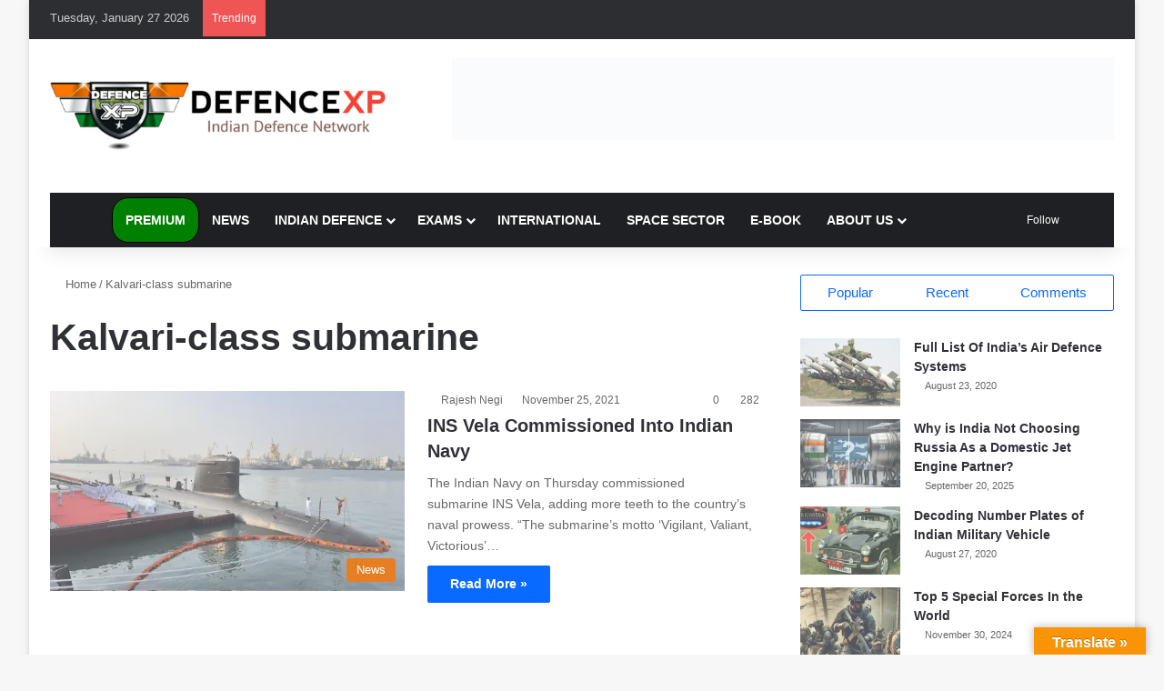

--- FILE ---
content_type: text/html; charset=UTF-8
request_url: https://www.defencexp.com/tag/kalvari-class-submarine-2/
body_size: 51627
content:
<!DOCTYPE html><html lang="en-US" data-skin="light"><head><script data-no-optimize="1">var litespeed_docref=sessionStorage.getItem("litespeed_docref");litespeed_docref&&(Object.defineProperty(document,"referrer",{get:function(){return litespeed_docref}}),sessionStorage.removeItem("litespeed_docref"));</script> <meta charset="UTF-8"/><link rel="profile" href="//gmpg.org/xfn/11"/><meta http-equiv='x-dns-prefetch-control' content='on'><link rel='dns-prefetch' href="//cdnjs.cloudflare.com/"/><link rel='dns-prefetch' href="//ajax.googleapis.com/"/><link rel='dns-prefetch' href="//fonts.googleapis.com/"/><link rel='dns-prefetch' href="//fonts.gstatic.com/"/><link rel='dns-prefetch' href="//s.gravatar.com/"/><link rel='dns-prefetch' href="//www.google-analytics.com/"/><link rel='preload' as='image' href="/wp-content/uploads/2020/08/116792310_744736856259951_1172426657100233637_n.png"><link rel='preload' as='font' href="/wp-content/themes/jannah/assets/fonts/tielabs-fonticon/tielabs-fonticon.woff" type='font/woff' crossorigin='anonymous'/><link rel='preload' as='font' href="/wp-content/themes/jannah/assets/fonts/fontawesome/fa-solid-900.woff2" type='font/woff2' crossorigin='anonymous'/><link rel='preload' as='font' href="/wp-content/themes/jannah/assets/fonts/fontawesome/fa-brands-400.woff2" type='font/woff2' crossorigin='anonymous'/><link rel='preload' as='font' href="/wp-content/themes/jannah/assets/fonts/fontawesome/fa-regular-400.woff2" type='font/woff2' crossorigin='anonymous'/><style id='tie-critical-css' type='text/css'>:root{--brand-color:#0669ff;--dark-brand-color:#0051cc;--bright-color:#FFF;--base-color:#2c2f34}html{-ms-touch-action:manipulation;touch-action:manipulation;-webkit-text-size-adjust:100%;-ms-text-size-adjust:100%}article,aside,details,figcaption,figure,footer,header,main,menu,nav,section,summary{display:block}audio,canvas,progress,video{display:inline-block}audio:not([controls]){display:none;height:0}progress{vertical-align:baseline}template,[hidden]{display:none}a{background-color:transparent}a:active,a:hover{outline-width:0}abbr[title]{border-bottom:none;text-decoration:underline;text-decoration:underline dotted}b,strong{font-weight:inherit}b,strong{font-weight:600}dfn{font-style:italic}mark{background-color:#ff0;color:#000}small{font-size:80%}sub,sup{font-size:75%;line-height:0;position:relative;vertical-align:baseline}sub{bottom:-0.25em}sup{top:-0.5em}img{border-style:none}svg:not(:root){overflow:hidden}figure{margin:1em 0}hr{box-sizing:content-box;height:0;overflow:visible}button,input,select,textarea{font:inherit}optgroup{font-weight:bold}button,input,select{overflow:visible}button,input,select,textarea{margin:0}button,select{text-transform:none}button,[type="button"],[type="reset"],[type="submit"]{cursor:pointer}[disabled]{cursor:default}button,html [type="button"],[type="reset"],[type="submit"]{-webkit-appearance:button}button::-moz-focus-inner,input::-moz-focus-inner{border:0;padding:0}button:-moz-focusring,input:-moz-focusring{outline:1px dotted ButtonText}fieldset{border:1px solid #c0c0c0;margin:0 2px;padding:0.35em 0.625em 0.75em}legend{box-sizing:border-box;color:inherit;display:table;max-width:100%;padding:0;white-space:normal}textarea{overflow:auto}[type="checkbox"],[type="radio"]{box-sizing:border-box;padding:0}[type="number"]::-webkit-inner-spin-button,[type="number"]::-webkit-outer-spin-button{height:auto}[type="search"]{-webkit-appearance:textfield}[type="search"]::-webkit-search-cancel-button,[type="search"]::-webkit-search-decoration{-webkit-appearance:none}*{padding:0;margin:0;list-style:none;border:0;outline:none;box-sizing:border-box}*:before,*:after{box-sizing:border-box}body{background:#F7F7F7;color:var(--base-color);font-family:-apple-system, BlinkMacSystemFont, "Segoe UI", Roboto, Oxygen, Oxygen-Sans, Ubuntu, Cantarell, "Helvetica Neue", "Open Sans", Arial, sans-serif;font-size:13px;line-height:21px}h1,h2,h3,h4,h5,h6,.the-subtitle{line-height:1.4;font-weight:600}h1{font-size:41px;font-weight:700}h2{font-size:27px}h3{font-size:23px}h4,.the-subtitle{font-size:17px}h5{font-size:13px}h6{font-size:12px}a{color:var(--base-color);text-decoration:none;transition:0.15s}.brand-title,a:hover{color:var(--brand-color)}img,object,embed{max-width:100%;height:auto}iframe{max-width:100%}p{line-height:1.7}.says,.screen-reader-text,.comment-form-comment label{clip:rect(1px, 1px, 1px, 1px);position:absolute !important;height:1px;width:1px;overflow:hidden}.stream-title{margin-bottom:3px;font-size:11px;color:#a5a5a5;display:block}.stream-item{text-align:center;position:relative;z-index:2;margin:20px 0;padding:0}.stream-item iframe{margin:0 auto}.stream-item img{max-width:100%;width:auto;height:auto;margin:0 auto;display:inline-block;vertical-align:middle}.stream-item.stream-item-above-header{margin:0}.stream-item.stream-item-between .post-item-inner{width:100%;display:block}.post-layout-8.is-header-layout-1.has-header-ad .entry-header-outer,body.post-layout-8.has-header-below-ad .entry-header-outer{padding-top:0}.stream-item-top-wrapper ~ .stream-item-below-header,.is-header-layout-1.has-header-ad.post-layout-6 .featured-area,.has-header-below-ad.post-layout-6 .featured-area{margin-top:0}.has-header-below-ad .fullwidth-entry-title.container-wrapper,.is-header-layout-1.has-header-ad .fullwidth-entry-title,.is-header-layout-1.has-header-ad .is-first-section,.has-header-below-ad .is-first-section{padding-top:0;margin-top:0}@media (max-width: 991px){body:not(.is-header-layout-1).has-header-below-ad.has-header-ad .top-nav-below .has-breaking-news{margin-bottom:20px}.has-header-ad .fullwidth-entry-title.container-wrapper,.has-header-ad.has-header-below-ad .stream-item-below-header,.single.has-header-ad:not(.has-header-below-ad) #content,.page.has-header-ad:not(.has-header-below-ad) #content{margin-top:0}.has-header-ad .is-first-section{padding-top:0}.has-header-ad:not(.has-header-below-ad) .buddypress-header-outer{margin-bottom:15px}}.has-full-width-logo .stream-item-top-wrapper,.header-layout-2 .stream-item-top-wrapper{width:100%;max-width:100%;float:none;clear:both}@media (min-width: 992px){.header-layout-2.has-normal-width-logo .stream-item-top-wrapper{margin-top:0}}.header-layout-3.no-stream-item .logo-container{width:100%;float:none}@media (min-width: 992px){.header-layout-3.has-normal-width-logo .stream-item-top img{float:right}}@media (max-width: 991px){.header-layout-3.has-normal-width-logo .stream-item-top{clear:both}}#background-stream-cover{top:0;left:0;z-index:0;overflow:hidden;width:100%;height:100%;position:fixed}@media (max-width: 768px){.hide_banner_header .stream-item-above-header,.hide_banner_top .stream-item-top-wrapper,.hide_banner_below_header .stream-item-below-header,.hide_banner_bottom .stream-item-above-footer,.hide_banner_above .stream-item-above-post,.hide_banner_above_content .stream-item-above-post-content,.hide_banner_below_content .stream-item-below-post-content,.hide_banner_below .stream-item-below-post,.hide_banner_comments .stream-item-below-post-comments,.hide_breaking_news #top-nav,.hide_sidebars .sidebar,.hide_footer_tiktok #footer-tiktok,.hide_footer_instagram #footer-instagram,.hide_footer #footer-widgets-container,.hide_copyright #site-info,.hide_breadcrumbs #breadcrumb,.hide_share_post_top .share-buttons-top,.hide_share_post_bottom .share-buttons-bottom,.hide_post_newsletter #post-newsletter,.hide_related #related-posts,.hide_read_next #read-next-block,.hide_post_authorbio .post-components .about-author,.hide_post_nav .prev-next-post-nav,.hide_back_top_button #go-to-top,.hide_read_more_buttons .more-link,.hide_inline_related_posts #inline-related-post{display:none !important}}.tie-icon:before,[class^="tie-icon-"],[class*=" tie-icon-"]{font-family:'tiefonticon' !important;speak:never;font-style:normal;font-weight:normal;font-variant:normal;text-transform:none;line-height:1;-webkit-font-smoothing:antialiased;-moz-osx-font-smoothing:grayscale;display:inline-block}body.tie-no-js a.remove,body.tie-no-js .tooltip,body.tie-no-js .woocommerce-message,body.tie-no-js .woocommerce-error,body.tie-no-js .woocommerce-info,body.tie-no-js .bbp-template-notice,body.tie-no-js .indicator-hint,body.tie-no-js .menu-counter-bubble-outer,body.tie-no-js .notifications-total-outer,body.tie-no-js .comp-sub-menu,body.tie-no-js .menu-sub-content{display:none !important}body.tie-no-js .fa,body.tie-no-js .fas,body.tie-no-js .far,body.tie-no-js .fab,body.tie-no-js .tie-icon:before,body.tie-no-js [class^="tie-icon-"],body.tie-no-js [class*=" tie-icon-"],body.tie-no-js .weather-icon{visibility:hidden !important}body.tie-no-js [class^="tie-icon-"]:before,body.tie-no-js [class*=" tie-icon-"]:before{content:"\f105"}.tie-popup,#autocomplete-suggestions{display:none}.container{margin-right:auto;margin-left:auto;padding-left:15px;padding-right:15px}.container:after{content:"";display:table;clear:both}@media (min-width: 768px){.container{width:100%}}@media (min-width: 1200px){.container{max-width:1200px}}.tie-row{margin-left:-15px;margin-right:-15px}.tie-row:after{content:"";display:table;clear:both}.tie-col-xs-1,.tie-col-sm-1,.tie-col-md-1,.tie-col-xs-2,.tie-col-sm-2,.tie-col-md-2,.tie-col-xs-3,.tie-col-sm-3,.tie-col-md-3,.tie-col-xs-4,.tie-col-sm-4,.tie-col-md-4,.tie-col-xs-5,.tie-col-sm-5,.tie-col-md-5,.tie-col-xs-6,.tie-col-sm-6,.tie-col-md-6,.tie-col-xs-7,.tie-col-sm-7,.tie-col-md-7,.tie-col-xs-8,.tie-col-sm-8,.tie-col-md-8,.tie-col-xs-9,.tie-col-sm-9,.tie-col-md-9,.tie-col-xs-10,.tie-col-sm-10,.tie-col-md-10,.tie-col-xs-11,.tie-col-sm-11,.tie-col-md-11,.tie-col-xs-12,.tie-col-sm-12,.tie-col-md-12{position:relative;min-height:1px;padding-left:15px;padding-right:15px}.tie-col-xs-1,.tie-col-xs-2,.tie-col-xs-3,.tie-col-xs-4,.tie-col-xs-5,.tie-col-xs-6,.tie-col-xs-7,.tie-col-xs-8,.tie-col-xs-9,.tie-col-xs-10,.tie-col-xs-11,.tie-col-xs-12{float:left}.tie-col-xs-1{width:8.33333%}.tie-col-xs-2{width:16.66667%}.tie-col-xs-3{width:25%}.tie-col-xs-4{width:33.33333%}.tie-col-xs-5{width:41.66667%}.tie-col-xs-6{width:50%}.tie-col-xs-7{width:58.33333%}.tie-col-xs-8{width:66.66667%}.tie-col-xs-9{width:75%}.tie-col-xs-10{width:83.33333%}.tie-col-xs-11{width:91.66667%}.tie-col-xs-12{width:100%}@media (min-width: 768px){.tie-col-sm-1,.tie-col-sm-2,.tie-col-sm-3,.tie-col-sm-4,.tie-col-sm-5,.tie-col-sm-6,.tie-col-sm-7,.tie-col-sm-8,.tie-col-sm-9,.tie-col-sm-10,.tie-col-sm-11,.tie-col-sm-12{float:left}.tie-col-sm-1{width:8.33333%}.tie-col-sm-2{width:16.66667%}.tie-col-sm-3{width:25%}.tie-col-sm-4{width:33.33333%}.tie-col-sm-5{width:41.66667%}.tie-col-sm-6{width:50%}.tie-col-sm-7{width:58.33333%}.tie-col-sm-8{width:66.66667%}.tie-col-sm-9{width:75%}.tie-col-sm-10{width:83.33333%}.tie-col-sm-11{width:91.66667%}.tie-col-sm-12{width:100%}}@media (min-width: 992px){.tie-col-md-1,.tie-col-md-2,.tie-col-md-3,.tie-col-md-4,.tie-col-md-5,.tie-col-md-6,.tie-col-md-7,.tie-col-md-8,.tie-col-md-9,.tie-col-md-10,.tie-col-md-11,.tie-col-md-12{float:left}.tie-col-md-1{width:8.33333%}.tie-col-md-2{width:16.66667%}.tie-col-md-3{width:25%}.tie-col-md-4{width:33.33333%}.tie-col-md-5{width:41.66667%}.tie-col-md-6{width:50%}.tie-col-md-7{width:58.33333%}.tie-col-md-8{width:66.66667%}.tie-col-md-9{width:75%}.tie-col-md-10{width:83.33333%}.tie-col-md-11{width:91.66667%}.tie-col-md-12{width:100%}}.tie-alignleft{float:left}.tie-alignright{float:right}.tie-aligncenter{clear:both;margin-left:auto;margin-right:auto}.fullwidth{width:100% !important}.alignleft{float:left;margin:0.375em 1.75em 1em 0}.alignright{float:right;margin:0.375em 0 1em 1.75em}.aligncenter{clear:both;display:block;margin:0 auto 1.75em;text-align:center;margin-left:auto;margin-right:auto;margin-top:6px;margin-bottom:6px}@media (max-width: 767px){.entry .alignright,.entry .alignright img,.entry .alignleft,.entry .alignleft img{float:none;clear:both;display:block;margin:0 auto 1.75em}}.clearfix:before,.clearfix:after{content:"\0020";display:block;height:0;overflow:hidden}.clearfix:after{clear:both}.tie-container,#tie-wrapper{height:100%;min-height:650px}.tie-container{position:relative;overflow:hidden}#tie-wrapper{background:#fff;position:relative;z-index:108;height:100%;margin:0 auto}.container-wrapper{background:#ffffff;border:1px solid rgba(0,0,0,0.1);border-radius:2px;padding:30px}#content{margin-top:30px}@media (max-width: 991px){#content{margin-top:15px}}.site-content{-ms-word-wrap:break-word;word-wrap:break-word}.boxed-layout #tie-wrapper,.boxed-layout .fixed-nav{max-width:1230px}.boxed-layout.wrapper-has-shadow #tie-wrapper{box-shadow:0 1px 7px rgba(171,171,171,0.5)}@media (min-width: 992px){.boxed-layout #main-nav.fixed-nav,.boxed-layout #tie-wrapper{width:95%}}@media (min-width: 992px){.framed-layout #tie-wrapper{margin-top:25px;margin-bottom:25px}}@media (min-width: 992px){.border-layout #tie-container{margin:25px}.border-layout:after,.border-layout:before{background:inherit;content:"";display:block;height:25px;left:0;bottom:0;position:fixed;width:100%;z-index:110}.border-layout:before{top:0;bottom:auto}.border-layout.admin-bar:before{top:32px}.border-layout #main-nav.fixed-nav{left:25px;right:25px;width:calc(100% - 50px)}}#header-notification-bar{background:var(--brand-color);color:#fff;position:relative;z-index:1}#header-notification-bar p a{color:#fff;text-decoration:underline}#header-notification-bar .container{display:flex;justify-content:space-between;font-size:16px;flex-wrap:wrap;align-items:center;gap:40px;min-height:65px}#header-notification-bar .container .button{font-size:14px}#header-notification-bar .container:after{display:none}@media (max-width: 991px){#header-notification-bar .container{justify-content:center;padding-top:15px;padding-bottom:15px;gap:15px;flex-direction:column}}.theme-header{background:#fff;position:relative;z-index:999}.theme-header:after{content:"";display:table;clear:both}.theme-header.has-shadow{box-shadow:rgba(0,0,0,0.1) 0px 25px 20px -20px}.theme-header.top-nav-below .top-nav{z-index:8}.is-stretch-header .container{max-width:100%}#menu-components-wrap{display:flex;justify-content:space-between;width:100%;flex-wrap:wrap}.header-layout-2 #menu-components-wrap{justify-content:center}.header-layout-4 #menu-components-wrap{justify-content:flex-start}.header-layout-4 #menu-components-wrap .main-menu-wrap{flex-grow:2}.header-layout-4 #menu-components-wrap .flex-placeholder{flex-grow:1}.logo-row{position:relative}#logo{margin-top:40px;margin-bottom:40px;display:block;float:left}#logo img{vertical-align:middle}#logo img[src*='.svg']{width:100% !important}@-moz-document url-prefix(){#logo img[src*='.svg']{height:100px}}#logo a{display:inline-block}#logo .h1-off{position:absolute;top:-9000px;left:-9000px}#logo.text-logo a{color:var(--brand-color)}#logo.text-logo a:hover{color:var(--dark-brand-color);opacity:0.8}#tie-logo-inverted,#tie-sticky-logo-inverted{display:none}.tie-skin-inverted #tie-sticky-logo-inverted,.tie-skin-inverted #tie-logo-inverted{display:block}.tie-skin-inverted #tie-sticky-logo-default,.tie-skin-inverted #tie-logo-default{display:none}.logo-text{font-size:50px;line-height:50px;font-weight:bold}@media (max-width: 670px){.logo-text{font-size:30px}}.has-full-width-logo.is-stretch-header .logo-container{padding:0}.has-full-width-logo #logo{margin:0}.has-full-width-logo #logo a,.has-full-width-logo #logo img{width:100%;height:auto;display:block}.has-full-width-logo #logo,.header-layout-2 #logo{float:none;text-align:center}.has-full-width-logo #logo img,.header-layout-2 #logo img{margin-right:auto;margin-left:auto}.has-full-width-logo .logo-container,.header-layout-2 .logo-container{width:100%;float:none}@media (max-width: 991px){#theme-header.has-normal-width-logo #logo{margin:14px 0 !important;text-align:left;line-height:1}#theme-header.has-normal-width-logo #logo img{width:auto;height:auto;max-width:190px}}@media (max-width: 479px){#theme-header.has-normal-width-logo #logo img{max-width:160px;max-height:60px !important}}@media (max-width: 991px){#theme-header.mobile-header-default:not(.header-layout-1) #logo,#theme-header.mobile-header-default.header-layout-1 .header-layout-1-logo{flex-grow:10}#theme-header.mobile-header-centered.header-layout-1 .header-layout-1-logo{width:auto !important}#theme-header.mobile-header-centered #logo{float:none;text-align:center}}.components{display:flex;align-items:center;justify-content:end}.components>li{position:relative}.components>li.social-icons-item{margin:0}.components>li>a{display:block;position:relative;width:30px;text-align:center;font-size:16px;white-space:nowrap}.components>li>a:hover,.components>li:hover>a{z-index:2}.components .avatar{border-radius:100%;position:relative;top:3px;max-width:20px}.components a.follow-btn{width:auto;padding-left:15px;padding-right:15px;overflow:hidden;font-size:12px}.components .search-bar form{width:auto;background:rgba(255,255,255,0.1);line-height:36px;border-radius:50px;position:relative}.main-nav-light .main-nav .components .search-bar form,.top-nav-light .top-nav .components .search-bar form{background:rgba(0,0,0,0.05)}.components #search-input{border:0;width:100%;background:transparent;padding:0 35px 0 20px;border-radius:0;font-size:inherit}.components #search-submit{position:absolute;right:0;top:0;width:40px;line-height:inherit;color:#777777;background:transparent;font-size:15px;padding:0;transition:color 0.15s;border:none}.components #search-submit:hover{color:var(--brand-color)}#search-submit .tie-icon-spinner{color:#fff;cursor:default;animation:tie-spin 3s infinite linear}.popup-login-icon.has-title a{width:auto;padding:0 8px}.popup-login-icon.has-title span{line-height:unset;float:left}.popup-login-icon.has-title .login-title{position:relative;font-size:13px;padding-left:4px}.weather-menu-item{display:flex;align-items:center;padding-right:5px;overflow:hidden}.weather-menu-item .weather-wrap{padding:0;overflow:inherit;line-height:23px}.weather-menu-item .weather-forecast-day{display:block;float:left;width:auto;padding:0 5px;line-height:initial}.weather-menu-item .weather-forecast-day .weather-icon{font-size:26px;margin-bottom:0}.weather-menu-item .city-data{float:left;display:block;font-size:12px}.weather-menu-item .weather-current-temp{font-size:16px;font-weight:400}.weather-menu-item .weather-current-temp sup{font-size:9px;top:-2px}.weather-menu-item .theme-notice{padding:0 10px}.components .tie-weather-widget{color:var(--base-color)}.main-nav-dark .main-nav .tie-weather-widget{color:#ffffff}.top-nav-dark .top-nav .tie-weather-widget{color:#ccc}.components .icon-basecloud-bg:after{color:#ffffff}.main-nav-dark .main-nav .icon-basecloud-bg:after{color:#1f2024}.top-nav-dark .top-nav .icon-basecloud-bg:after{color:#1f2024}.custom-menu-button{padding-right:5px}.custom-menu-button .button{font-size:13px;display:inline-block;line-height:21px;width:auto}.header-layout-1 #menu-components-wrap{display:flex;justify-content:flex-end}.header-layout-1 .main-menu-wrapper{display:table;width:100%}.header-layout-1 #logo{line-height:1;float:left;margin-top:20px;margin-bottom:20px}.header-layout-1 .header-layout-1-logo{display:table-cell;vertical-align:middle;float:none}.is-header-bg-extended #theme-header,.is-header-bg-extended #theme-header.header-layout-1 #main-nav:not(.fixed-nav){background:transparent !important;display:inline-block !important;width:100% !important;box-shadow:none !important;transition:background 0.3s}.is-header-bg-extended #theme-header:before,.is-header-bg-extended #theme-header.header-layout-1 #main-nav:not(.fixed-nav):before{content:"";position:absolute;width:100%;left:0;right:0;top:0;height:150px;background-image:linear-gradient(to top, transparent, rgba(0,0,0,0.5))}@media (max-width: 991px){.is-header-bg-extended #tie-wrapper #theme-header .logo-container:not(.fixed-nav){background:transparent;box-shadow:none;transition:background 0.3s}}.is-header-bg-extended .has-background .is-first-section{margin-top:-350px !important}.is-header-bg-extended .has-background .is-first-section>*{padding-top:350px !important}.rainbow-line{height:3px;width:100%;position:relative;z-index:2;background-image:-webkit-linear-gradient(left, #f76570 0%, #f76570 8%, #f3a46b 8%, #f3a46b 16%, #f3a46b 16%, #ffd205 16%, #ffd205 24%, #ffd205 24%, #1bbc9b 24%, #1bbc9b 25%, #1bbc9b 32%, #14b9d5 32%, #14b9d5 40%, #c377e4 40%, #c377e4 48%, #f76570 48%, #f76570 56%, #f3a46b 56%, #f3a46b 64%, #ffd205 64%, #ffd205 72%, #1bbc9b 72%, #1bbc9b 80%, #14b9d5 80%, #14b9d5 80%, #14b9d5 89%, #c377e4 89%, #c377e4 100%);background-image:linear-gradient(to right, #f76570 0%, #f76570 8%, #f3a46b 8%, #f3a46b 16%, #f3a46b 16%, #ffd205 16%, #ffd205 24%, #ffd205 24%, #1bbc9b 24%, #1bbc9b 25%, #1bbc9b 32%, #14b9d5 32%, #14b9d5 40%, #c377e4 40%, #c377e4 48%, #f76570 48%, #f76570 56%, #f3a46b 56%, #f3a46b 64%, #ffd205 64%, #ffd205 72%, #1bbc9b 72%, #1bbc9b 80%, #14b9d5 80%, #14b9d5 80%, #14b9d5 89%, #c377e4 89%, #c377e4 100%)}@media (max-width: 991px){.logo-container,.header-layout-1 .main-menu-wrapper{border-width:0;display:flex;flex-flow:row nowrap;align-items:center;justify-content:space-between}}.mobile-header-components{display:none;z-index:10;height:30px;line-height:30px;flex-wrap:nowrap;flex:1 1 0%}.mobile-header-components .components{float:none;display:flex !important;justify-content:flex-start}.mobile-header-components .components li.custom-menu-link{display:inline-block;float:none}.mobile-header-components .components li.custom-menu-link>a{width:20px;padding-bottom:15px}.mobile-header-components .components li.custom-menu-link>a .menu-counter-bubble{right:calc(50% - 10px);bottom:-10px}.header-layout-1.main-nav-dark .mobile-header-components .components li.custom-menu-link>a{color:#fff}.mobile-header-components .components .comp-sub-menu{padding:10px}.dark-skin .mobile-header-components .components .comp-sub-menu{background:#1f2024}.mobile-header-components [class^="tie-icon-"],.mobile-header-components [class*=" tie-icon-"]{font-size:18px;width:20px;height:20px;vertical-align:middle}.mobile-header-components .tie-mobile-menu-icon{font-size:20px}.mobile-header-components .tie-icon-grid-9,.mobile-header-components .tie-icon-grid-4{transform:scale(1.75)}.mobile-header-components .nav-icon{display:inline-block;width:20px;height:2px;background-color:var(--base-color);position:relative;top:-4px;transition:background 0.4s ease}.mobile-header-components .nav-icon:before,.mobile-header-components .nav-icon:after{position:absolute;right:0;background-color:var(--base-color);content:'';display:block;width:100%;height:100%;transition:transform 0.4s, background 0.4s, right .2s ease;transform:translateZ(0);backface-visibility:hidden}.mobile-header-components .nav-icon:before{transform:translateY(-7px)}.mobile-header-components .nav-icon:after{transform:translateY(7px)}.mobile-header-components .nav-icon.is-layout-2:before,.mobile-header-components .nav-icon.is-layout-2:after{width:70%;right:15%}.mobile-header-components .nav-icon.is-layout-3:after{width:60%}.mobile-header-components .nav-icon.is-layout-4:after{width:60%;right:auto;left:0}.dark-skin .mobile-header-components .nav-icon,.dark-skin .mobile-header-components .nav-icon:before,.dark-skin .mobile-header-components .nav-icon:after,.main-nav-dark.header-layout-1 .mobile-header-components .nav-icon,.main-nav-dark.header-layout-1 .mobile-header-components .nav-icon:before,.main-nav-dark.header-layout-1 .mobile-header-components .nav-icon:after{background-color:#ffffff}.dark-skin .mobile-header-components .nav-icon .menu-text,.main-nav-dark.header-layout-1 .mobile-header-components .nav-icon .menu-text{color:#ffffff}.mobile-header-components .menu-text-wrapper{white-space:nowrap;width:auto !important}.mobile-header-components .menu-text{color:var(--base-color);line-height:30px;font-size:12px;padding:0 0 0 5px;display:inline-block;transition:color 0.4s}.dark-skin .mobile-header-components .menu-text,.main-nav-dark.header-layout-1 .mobile-header-components .menu-text{color:#ffffff}#mobile-header-components-area_1 .components li.custom-menu-link>a{margin-right:15px}#mobile-header-components-area_1 .comp-sub-menu{left:0;right:auto}#mobile-header-components-area_2 .components{flex-direction:row-reverse}#mobile-header-components-area_2 .components li.custom-menu-link>a{margin-left:15px}#mobile-menu-icon:hover .nav-icon,#mobile-menu-icon:hover .nav-icon:before,#mobile-menu-icon:hover .nav-icon:after{background-color:var(--brand-color)}@media (max-width: 991px){.logo-container:before,.logo-container:after{height:1px}.mobile-components-row .logo-wrapper{height:auto !important}.mobile-components-row .logo-container,.mobile-components-row.header-layout-1 .main-menu-wrapper{flex-wrap:wrap}.mobile-components-row:not(.header-layout-1) #logo,.mobile-components-row.header-layout-1 .header-layout-1-logo{flex:1 0 100%;order:-1}.mobile-components-row .mobile-header-components{padding:5px 0;height:45px}.mobile-components-row .mobile-header-components .components li.custom-menu-link>a{padding-bottom:0}#tie-body #mobile-container,.mobile-header-components{display:block}#slide-sidebar-widgets{display:none}}.top-nav{background-color:#ffffff;position:relative;z-index:10;line-height:40px;border:1px solid rgba(0,0,0,0.1);border-width:1px 0;color:var(--base-color);clear:both}.main-nav-below.top-nav-above .top-nav{border-top-width:0}.top-nav a:not(.button):not(:hover){color:var(--base-color)}.top-nav .components>li:hover>a{color:var(--brand-color)}.top-nav .search-bar{margin-top:3px;margin-bottom:3px;line-height:34px}.topbar-wrapper{display:flex;min-height:40px}.top-nav.has-menu .topbar-wrapper,.top-nav.has-components .topbar-wrapper{display:block}.top-nav .tie-alignleft,.top-nav .tie-alignright{flex-grow:1;position:relative}.top-nav.has-breaking-news .tie-alignleft{flex:1 0 100px}.top-nav.has-breaking-news .tie-alignright{flex-grow:0;z-index:1}.top-nav.has-date-components .tie-alignleft .components>li:first-child:not(.search-bar),.top-nav.has-date-components-menu .components>li:first-child:not(.search-bar),.top-nav-boxed .top-nav.has-components .components>li:first-child:not(.search-bar){border-width:0}@media (min-width: 992px){.header-layout-1.top-nav-below:not(.has-shadow) .top-nav{border-width:0 0 1px}}.topbar-today-date{padding-right:15px;flex-shrink:0}.top-menu .menu a{padding:0 10px}.top-menu .menu li:hover>a{color:var(--brand-color)}.top-menu .menu ul{display:none;position:absolute;background:#ffffff}.top-menu .menu li:hover>ul{display:block}.top-menu .menu li{position:relative}.top-menu .menu ul.sub-menu a{width:200px;line-height:20px;padding:10px 15px}.tie-alignright .top-menu{float:right;border-width:0 1px}.top-menu .menu .tie-current-menu>a{color:var(--brand-color)}@media (min-width: 992px){.top-nav-boxed .topbar-wrapper{padding-right:15px;padding-left:15px}.top-nav-boxed .top-nav{background:transparent !important;border-width:0}.top-nav-boxed .topbar-wrapper{background:#ffffff;border:1px solid rgba(0,0,0,0.1);border-width:1px 0;width:100%}.top-nav-boxed.has-shadow.top-nav-below .topbar-wrapper,.top-nav-boxed.has-shadow.top-nav-below-main-nav .topbar-wrapper{border-bottom-width:0 !important}}.top-nav .tie-alignleft .components,.top-nav .tie-alignleft .components>li{float:left;justify-content:start}.top-nav .tie-alignleft .comp-sub-menu{right:auto;left:-1px}.top-nav-dark .top-nav{background-color:#2c2e32;color:#ccc}.top-nav-dark .top-nav *{border-color:rgba(255,255,255,0.1)}.top-nav-dark .top-nav .breaking a{color:#ccc}.top-nav-dark .top-nav .breaking a:hover{color:#ffffff}.top-nav-dark .top-nav .components>li>a,.top-nav-dark .top-nav .components>li.social-icons-item .social-link:not(:hover) span{color:#ccc}.top-nav-dark .top-nav .components>li:hover>a{color:#ffffff}.top-nav-dark .top-nav .top-menu li a{color:#ccc;border-color:rgba(255,255,255,0.04)}.top-nav-dark .top-menu ul{background:#2c2e32}.top-nav-dark .top-menu li:hover>a{background:rgba(0,0,0,0.1);color:var(--brand-color)}.top-nav-dark.top-nav-boxed .top-nav{background-color:transparent}.top-nav-dark.top-nav-boxed .topbar-wrapper{background-color:#2c2e32}.top-nav-dark.top-nav-boxed.top-nav-above.main-nav-below .topbar-wrapper{border-width:0}.top-nav-light #top-nav .weather-icon .icon-cloud,.top-nav-light #top-nav .weather-icon .icon-basecloud-bg,.top-nav-light #top-nav .weather-icon .icon-cloud-behind,.main-nav-light #main-nav .weather-icon .icon-cloud,.main-nav-light #main-nav .weather-icon .icon-basecloud-bg,.main-nav-light #main-nav .weather-icon .icon-cloud-behind{color:#d3d3d3}@media (max-width: 991px){.top-nav:not(.has-breaking-news),.topbar-today-date,.top-menu,.theme-header .components{display:none}}.breaking{display:none}.main-nav-wrapper{position:relative;z-index:4}.main-nav-below.top-nav-below-main-nav .main-nav-wrapper{z-index:9}.main-nav-above.top-nav-below .main-nav-wrapper{z-index:10}.main-nav{background-color:var(--main-nav-background);color:var(--main-nav-primary-color);position:relative;border:1px solid var(--main-nav-main-border-color);border-width:1px 0}.main-menu-wrapper{position:relative}@media (min-width: 992px){.header-menu .menu{display:flex}.header-menu .menu a{display:block;position:relative}.header-menu .menu>li>a{white-space:nowrap}.header-menu .menu .sub-menu a{padding:8px 10px}.header-menu .menu a:hover,.header-menu .menu li:hover>a{z-index:2}.header-menu .menu ul:not(.sub-menu-columns):not(.sub-menu-columns-item):not(.sub-list):not(.mega-cat-sub-categories):not(.slider-arrow-nav){box-shadow:0 2px 5px rgba(0,0,0,0.1)}.header-menu .menu ul li{position:relative}.header-menu .menu ul a{border-width:0 0 1px;transition:0.15s}.header-menu .menu ul ul{top:0;left:100%}#main-nav{z-index:9;line-height:60px}.main-menu .menu a{transition:0.15s}.main-menu .menu>li>a{padding:0 14px;font-size:14px;font-weight:700}.main-menu .menu>li>.menu-sub-content{border-top:2px solid var(--main-nav-primary-color)}.main-menu .menu>li.is-icon-only>a{padding:0 20px;line-height:inherit}.main-menu .menu>li.is-icon-only>a:before{display:none}.main-menu .menu>li.is-icon-only>a .tie-menu-icon{font-size:160%;transform:translateY(15%)}.main-menu .menu ul{line-height:20px;z-index:1}.main-menu .menu .sub-menu .tie-menu-icon,.main-menu .menu .mega-recent-featured-list .tie-menu-icon,.main-menu .menu .mega-link-column .tie-menu-icon,.main-menu .menu .mega-cat-more-links .tie-menu-icon{width:20px}.main-menu .menu-sub-content{background:var(--main-nav-background);display:none;padding:15px;width:230px;position:absolute;box-shadow:0 3px 4px rgba(0,0,0,0.2)}.main-menu .menu-sub-content a{width:200px}.main-menu ul li:hover>.menu-sub-content,.main-menu ul li[aria-expanded="true"]>ul,.main-menu ul li[aria-expanded="true"]>.mega-menu-block{display:block;z-index:1}nav.main-nav.menu-style-default .menu>li.tie-current-menu{border-bottom:5px solid var(--main-nav-primary-color);margin-bottom:-5px}nav.main-nav.menu-style-default .menu>li.tie-current-menu>a:after{content:"";width:20px;height:2px;position:absolute;margin-top:17px;left:50%;top:50%;bottom:auto;right:auto;transform:translateX(-50%) translateY(-50%);background:#2c2f34;transition:0.3s}nav.main-nav.menu-style-solid-bg .menu>li.tie-current-menu>a,nav.main-nav.menu-style-solid-bg .menu>li:hover>a{background-color:var(--main-nav-primary-color);color:var(--main-nav-contrast-primary-color)}nav.main-nav.menu-style-side-arrow .menu>li.tie-current-menu{border-bottom-color:var(--main-nav-primary-color);border-bottom-width:10px !important;border-bottom-style:solid;margin-bottom:-10px}nav.main-nav.menu-style-side-arrow .menu>li.tie-current-menu+.tie-current-menu{border-bottom:none !important}nav.main-nav.menu-style-side-arrow .menu>li.tie-current-menu+.tie-current-menu>a:after{display:none !important}nav.main-nav.menu-style-side-arrow .menu>li.tie-current-menu>a:after{position:absolute;content:"";width:0;height:0;background-color:transparent;border-top:10px solid var(--main-nav-primary-color);border-right:10px solid transparent;bottom:-10px;left:100%;filter:brightness(80%)}nav.main-nav.menu-style-side-arrow .menu>li.tie-current-menu.menu-item-has-children:hover:after,nav.main-nav.menu-style-side-arrow .menu>li.tie-current-menu.menu-item-has-children:hover>a:after,nav.main-nav.menu-style-side-arrow .menu>li.tie-current-menu.mega-menu:hover:after,nav.main-nav.menu-style-side-arrow .menu>li.tie-current-menu.mega-menu:hover>a:after{display:none}nav.main-nav.menu-style-minimal .menu>li.tie-current-menu>a,nav.main-nav.menu-style-minimal .menu>li:hover>a{color:var(--main-nav-primary-color) !important}nav.main-nav.menu-style-minimal .menu>li.tie-current-menu>a::before,nav.main-nav.menu-style-minimal .menu>li:hover>a::before{border-top-color:var(--main-nav-primary-color) !important}nav.main-nav.menu-style-border-bottom .menu>li.tie-current-menu{border-bottom:3px solid var(--main-nav-primary-color);margin-bottom:-3px}nav.main-nav.menu-style-border-top .menu>li.tie-current-menu{border-top:3px solid var(--main-nav-primary-color);margin-bottom:-3px}nav.main-nav.menu-style-line .menu>li>a:after{content:"";left:50%;top:50%;bottom:auto;right:auto;transform:translateX(-50%) translateY(-50%);height:3px;position:absolute;margin-top:14px;background:var(--main-nav-primary-color);transition:0.4s;width:0}nav.main-nav.menu-style-line .menu>li.tie-current-menu>a:after,nav.main-nav.menu-style-line .menu>li:hover>a:after{width:50%}nav.main-nav.menu-style-arrow .menu>li.tie-current-menu>a:after{border-color:#fff transparent transparent;border-top-color:var(--main-nav-primary-color);border-style:solid;border-width:7px 7px 0;display:block;height:0;left:50%;margin-left:-7px;top:0 !important;width:0;content:"";position:absolute}nav.main-nav.menu-style-vertical-line .menu>li.tie-current-menu>a:after{content:"";width:2px;height:20px;position:absolute;margin-top:17px;left:50%;right:auto;transform:translateX(-50%);bottom:0;background:var(--main-nav-primary-color)}.header-layout-1 .main-menu-wrap .menu>li:only-child:not(.mega-menu){position:relative}.header-layout-1 .main-menu-wrap .menu>li:only-child>.menu-sub-content{right:0;left:auto}.header-layout-1 .main-menu-wrap .menu>li:only-child>.menu-sub-content ul{left:auto;right:100%}nav.main-nav .components>li:hover>a{color:var(--brand-color)}.main-nav .menu ul li:hover>a:not(.megamenu-pagination),.main-nav .components li a:hover,.main-nav .menu ul li.current-menu-item:not(.mega-link-column)>a{color:var(--main-nav-primary-color)}.main-nav .menu a,.main-nav .components li a{color:var(--main-nav-text-color)}.main-nav .components li.custom-menu-button:hover a.button,.main-nav .components li a.button:hover,.main-nav .components li a.checkout-button{color:var(--main-nav-contrast-primary-color)}.main-nav-light{--main-nav-background:#FFFFFF;--main-nav-secondry-background:rgba(0,0,0,0.03);--main-nav-primary-color:var(--brand-color);--main-nav-contrast-primary-color:var(--bright-color);--main-nav-text-color:var(--base-color);--main-nav-secondry-text-color:rgba(0,0,0,0.5);--main-nav-main-border-color:rgba(0,0,0,0.1);--main-nav-secondry-border-color:rgba(0,0,0,0.08)}.main-nav-light.fixed-nav{background-color:rgba(255,255,255,0.95)}.main-nav-dark{--main-nav-background:#1f2024;--main-nav-secondry-background:rgba(0,0,0,0.2);--main-nav-primary-color:var(--brand-color);--main-nav-contrast-primary-color:var(--bright-color);--main-nav-text-color:#FFFFFF;--main-nav-secondry-text-color:rgba(225,255,255,0.5);--main-nav-main-border-color:rgba(255,255,255,0.07);--main-nav-secondry-border-color:rgba(255,255,255,0.04)}.main-nav-dark .main-nav,.main-nav-dark .main-nav ul.cats-horizontal li a{border-width:0}.main-nav-dark .main-nav.fixed-nav{background-color:rgba(31,32,36,0.95)}}@media (min-width: 992px){header .menu-item-has-children>a:before,.mega-menu>a:before{content:'';position:absolute;right:10px;top:50%;bottom:auto;transform:translateY(-50%);font-family:'tiefonticon' !important;font-style:normal;font-weight:normal;font-variant:normal;text-transform:none;content:"\f079";font-size:11px;line-height:1}header .menu-item-has-children .menu-item-has-children>a:before,.mega-menu .menu-item-has-children>a:before{content:"\f106";font-size:15px}.menu>.menu-item-has-children:not(.is-icon-only)>a,.menu .mega-menu:not(.is-icon-only)>a{padding-right:25px}}@media (min-width: 992px){.main-nav-boxed .main-nav{border-width:0}.main-nav-boxed .main-menu-wrapper{float:left;width:100%;background-color:var(--main-nav-background);padding-right:15px}.main-nav-boxed.main-nav-light .main-menu-wrapper{border:1px solid var(--main-nav-main-border-color)}.dark-skin .main-nav-boxed.main-nav-light .main-menu-wrapper{border-width:0}.main-nav-boxed.main-nav-light .fixed-nav .main-menu-wrapper{border-color:transparent}.main-nav-above.top-nav-above #main-nav:not(.fixed-nav){top:-1px}.main-nav-below.top-nav-below #main-nav:not(.fixed-nav){bottom:-1px}.dark-skin .main-nav-below.top-nav-above #main-nav{border-width:0}.dark-skin .main-nav-below.top-nav-below-main-nav #main-nav{border-top-width:0}}.main-nav-boxed .main-nav:not(.fixed-nav),.main-nav-boxed .fixed-nav .main-menu-wrapper,.theme-header:not(.main-nav-boxed) .fixed-nav .main-menu-wrapper{background:transparent !important}@media (min-width: 992px){.header-layout-1.main-nav-below.top-nav-above .main-nav{margin-top:-1px;border-top-width:0}.header-layout-1.main-nav-below.top-nav-above .breaking-title{top:0;margin-bottom:-1px}}.header-layout-1.main-nav-below.top-nav-below-main-nav .main-nav-wrapper{z-index:9}.header-layout-1.main-nav-below.top-nav-below-main-nav .main-nav{margin-bottom:-1px;bottom:0;border-top-width:0}@media (min-width: 992px){.header-layout-1.main-nav-below.top-nav-below-main-nav .top-nav{margin-top:-1px}}.header-layout-1.has-shadow:not(.top-nav-below) .main-nav{border-bottom:0}#theme-header.header-layout-1>div:only-child nav{border-width:0 !important}@media only screen and (min-width: 992px) and (max-width: 1100px){.main-nav .menu>li:not(.is-icon-only)>a{padding-left:7px;padding-right:7px}.main-nav .menu>li:not(.is-icon-only)>a:before{display:none}.main-nav .menu>li.is-icon-only>a{padding-left:15px;padding-right:15px}}.menu-tiny-label{font-size:10px;border-radius:10px;padding:2px 7px 3px;margin-left:3px;line-height:1;position:relative;top:-1px}.menu-tiny-label.menu-tiny-circle{border-radius:100%}@media (max-width: 991px){#sticky-logo{display:none}}#main-nav:not(.fixed-nav) #sticky-logo,#main-nav:not(.fixed-nav) .flex-placeholder{display:none}@media (min-width: 992px){#sticky-logo{overflow:hidden;float:left;vertical-align:middle}#sticky-logo a{line-height:1;display:inline-block}#sticky-logo img{position:relative;vertical-align:middle;padding:8px 10px;top:-1px;max-height:50px}.just-before-sticky #sticky-logo img,.header-layout-1 #sticky-logo img{padding:0}.header-layout-1:not(.has-custom-sticky-logo) #sticky-logo{display:none}.theme-header #sticky-logo img{opacity:0;visibility:hidden;width:0 !important;transform:translateY(75%);transition:transform 0.3s cubic-bezier(0.55, 0, 0.1, 1),opacity 0.6s cubic-bezier(0.55, 0, 0.1, 1)}.theme-header.header-layout-1:not(.has-custom-sticky-logo) #sticky-logo img{transition:none}.theme-header:not(.header-layout-1) #main-nav:not(.fixed-nav) #sticky-logo img{margin-left:-20px}.header-layout-1 .flex-placeholder{flex-grow:1}}.theme-header .fixed-nav{position:fixed;width:100%;top:0;bottom:auto !important;z-index:100;will-change:transform;transform:translateY(-100%);transition:transform 0.3s;box-shadow:rgba(99,99,99,0.2) 0px 2px 8px 0px;border-width:0;background-color:rgba(255,255,255,0.95)}.theme-header .fixed-nav:not(.just-before-sticky){line-height:60px !important}@media (min-width: 992px){.theme-header .fixed-nav:not(.just-before-sticky) .header-layout-1-logo{display:none}}.theme-header .fixed-nav:not(.just-before-sticky) #sticky-logo{display:block}.theme-header .fixed-nav:not(.just-before-sticky) #sticky-logo img{opacity:1;visibility:visible;width:auto !important;transform:translateY(0)}@media (min-width: 992px){.header-layout-1:not(.just-before-sticky):not(.has-custom-sticky-logo) .fixed-nav #sticky-logo{display:block}}.admin-bar .theme-header .fixed-nav{top:32px}@media (max-width: 782px){.admin-bar .theme-header .fixed-nav{top:46px}}@media (max-width: 600px){.admin-bar .theme-header .fixed-nav{top:0}}@media (min-width: 992px){.border-layout .theme-header .fixed-nav{top:25px}.border-layout.admin-bar .theme-header .fixed-nav{top:57px}}.theme-header .fixed-nav .container{opacity:0.95}.theme-header .fixed-nav .main-menu-wrapper,.theme-header .fixed-nav .main-menu{border-top:0}.theme-header .fixed-nav.fixed-unpinned:not(.default-behavior-mode) .main-menu .menu>li.tie-current-menu{border-bottom-width:0;margin-bottom:0}.theme-header .fixed-nav.unpinned-no-transition{transition:none}.theme-header .fixed-nav:not(.fixed-unpinned):not(.fixed-pinned) .tie-current-menu{border:none !important}.theme-header .fixed-pinned,.theme-header .default-behavior-mode.fixed-unpinned{transform:translate3d(0, 0, 0)}@media (max-width: 991px){.theme-header .fixed-nav{transition:none}.fixed-nav.logo-container.sticky-up,.fixed-nav.logo-container.sticky-nav-slide.sticky-down,.fixed-nav#main-nav.sticky-up,.fixed-nav#main-nav.sticky-nav-slide.sticky-down{transition:transform 0.4s ease}.sticky-type-slide .fixed-nav.logo-container.sticky-nav-slide-visible,.sticky-type-slide .fixed-nav#main-nav.sticky-nav-slide-visible{transform:translateY(0)}.fixed-nav.default-behavior-mode{transform:none !important}}@media (max-width: 991px){#tie-wrapper header#theme-header{box-shadow:none;background:transparent !important}.logo-container,.header-layout-1 .main-nav{border-width:0;box-shadow:0 3px 7px 0 rgba(0,0,0,0.1)}.header-layout-1.top-nav-below .main-nav:not(.fixed-nav){box-shadow:none}.is-header-layout-1.has-header-ad .top-nav-below .main-nav{border-bottom-width:1px}.logo-container,.header-layout-1 .main-nav{background-color:#ffffff}.dark-skin .logo-container,.main-nav-dark.header-layout-1 .main-nav{background-color:#1f2024}.dark-skin #theme-header .logo-container.fixed-nav{background-color:rgba(31,32,36,0.95)}.header-layout-1.main-nav-below.top-nav-below-main-nav .main-nav{margin-bottom:0}#sticky-nav-mask,.header-layout-1 #menu-components-wrap,.header-layout-3 .main-nav-wrapper,.header-layout-2 .main-nav-wrapper{display:none}.main-menu-wrapper .main-menu-wrap{width:100%}}</style><meta name='robots' content='index, follow, max-image-preview:large, max-snippet:-1, max-video-preview:-1'/><title>Kalvari-class submarine Archives &#187; DefenceXP - Indian Defence Network</title><link rel="canonical" href="https://www.defencexp.com/tag/kalvari-class-submarine-2/"/><meta property="og:locale" content="en_US"/><meta property="og:type" content="article"/><meta property="og:title" content="Kalvari-class submarine Archives &#187; DefenceXP - Indian Defence Network"/><meta property="og:url" content="https://www.defencexp.com/tag/kalvari-class-submarine-2/"/><meta property="og:site_name" content="DefenceXP - Indian Defence Network"/><meta name="twitter:card" content="summary_large_image"/><meta name="twitter:site" content="@Defence_XP"/> <script type="application/ld+json" class="yoast-schema-graph">{"@context":"https://schema.org","@graph":[{"@type":"CollectionPage","@id":"https://www.defencexp.com/tag/kalvari-class-submarine-2/","url":"https://www.defencexp.com/tag/kalvari-class-submarine-2/","name":"Kalvari-class submarine Archives &#187; DefenceXP - Indian Defence Network","isPartOf":{"@id":"https://www.defencexp.com/#website"},"primaryImageOfPage":{"@id":"https://www.defencexp.com/tag/kalvari-class-submarine-2/#primaryimage"},"image":{"@id":"https://www.defencexp.com/tag/kalvari-class-submarine-2/#primaryimage"},"thumbnailUrl":"https://i0.wp.com/www.defencexp.com/wp-content/uploads/2021/11/photo_2021-11-25_13-26-25.jpg?fit=1200%2C675&ssl=1","breadcrumb":{"@id":"https://www.defencexp.com/tag/kalvari-class-submarine-2/#breadcrumb"},"inLanguage":"en-US"},{"@type":"ImageObject","inLanguage":"en-US","@id":"https://www.defencexp.com/tag/kalvari-class-submarine-2/#primaryimage","url":"https://i0.wp.com/www.defencexp.com/wp-content/uploads/2021/11/photo_2021-11-25_13-26-25.jpg?fit=1200%2C675&ssl=1","contentUrl":"https://i0.wp.com/www.defencexp.com/wp-content/uploads/2021/11/photo_2021-11-25_13-26-25.jpg?fit=1200%2C675&ssl=1","width":1200,"height":675},{"@type":"BreadcrumbList","@id":"https://www.defencexp.com/tag/kalvari-class-submarine-2/#breadcrumb","itemListElement":[{"@type":"ListItem","position":1,"name":"Home","item":"https://www.defencexp.com/"},{"@type":"ListItem","position":2,"name":"Kalvari-class submarine"}]},{"@type":"WebSite","@id":"https://www.defencexp.com/#website","url":"https://www.defencexp.com/","name":"DefenceXP - Indian Defence Network","description":"DefenceXP Network","publisher":{"@id":"https://www.defencexp.com/#organization"},"potentialAction":[{"@type":"SearchAction","target":{"@type":"EntryPoint","urlTemplate":"https://www.defencexp.com/?s={search_term_string}"},"query-input":{"@type":"PropertyValueSpecification","valueRequired":true,"valueName":"search_term_string"}}],"inLanguage":"en-US"},{"@type":"Organization","@id":"https://www.defencexp.com/#organization","name":"DefenceXP Network","url":"https://www.defencexp.com/","logo":{"@type":"ImageObject","inLanguage":"en-US","@id":"https://www.defencexp.com/#/schema/logo/image/","url":"https://www.defencexp.com/wp-content/uploads/2020/10/113261351_288101312299724_6071116020351037560_n.png","contentUrl":"https://www.defencexp.com/wp-content/uploads/2020/10/113261351_288101312299724_6071116020351037560_n.png","width":1204,"height":713,"caption":"DefenceXP Network"},"image":{"@id":"https://www.defencexp.com/#/schema/logo/image/"},"sameAs":["https://www.facebook.com/DefenceXP/","https://x.com/Defence_XP","https://www.instagram.com/defencexp/","https://www.youtube.com/c/DefenceSquad"]}]}</script> <link rel='dns-prefetch' href="//translate.google.com/"/><link rel='dns-prefetch' href="//stats.wp.com/"/><link rel='preconnect' href="//i0.wp.com/"/><link rel='preconnect' href="//c0.wp.com/"/><link rel="alternate" type="application/rss+xml" title="DefenceXP - Indian Defence Network &raquo; Feed" href="/feed/"/><link rel="alternate" type="application/rss+xml" title="DefenceXP - Indian Defence Network &raquo; Comments Feed" href="/comments/feed/"/><link rel="alternate" type="application/rss+xml" title="DefenceXP - Indian Defence Network &raquo; Kalvari-class submarine Tag Feed" href="feed/"/><style type="text/css">:root{ --tie-preset-gradient-1: linear-gradient(135deg, rgba(6, 147, 227, 1) 0%, rgb(155, 81, 224) 100%); --tie-preset-gradient-2: linear-gradient(135deg, rgb(122, 220, 180) 0%, rgb(0, 208, 130) 100%); --tie-preset-gradient-3: linear-gradient(135deg, rgba(252, 185, 0, 1) 0%, rgba(255, 105, 0, 1) 100%); --tie-preset-gradient-4: linear-gradient(135deg, rgba(255, 105, 0, 1) 0%, rgb(207, 46, 46) 100%); --tie-preset-gradient-5: linear-gradient(135deg, rgb(238, 238, 238) 0%, rgb(169, 184, 195) 100%); --tie-preset-gradient-6: linear-gradient(135deg, rgb(74, 234, 220) 0%, rgb(151, 120, 209) 20%, rgb(207, 42, 186) 40%, rgb(238, 44, 130) 60%, rgb(251, 105, 98) 80%, rgb(254, 248, 76) 100%); --tie-preset-gradient-7: linear-gradient(135deg, rgb(255, 206, 236) 0%, rgb(152, 150, 240) 100%); --tie-preset-gradient-8: linear-gradient(135deg, rgb(254, 205, 165) 0%, rgb(254, 45, 45) 50%, rgb(107, 0, 62) 100%); --tie-preset-gradient-9: linear-gradient(135deg, rgb(255, 203, 112) 0%, rgb(199, 81, 192) 50%, rgb(65, 88, 208) 100%); --tie-preset-gradient-10: linear-gradient(135deg, rgb(255, 245, 203) 0%, rgb(182, 227, 212) 50%, rgb(51, 167, 181) 100%); --tie-preset-gradient-11: linear-gradient(135deg, rgb(202, 248, 128) 0%, rgb(113, 206, 126) 100%); --tie-preset-gradient-12: linear-gradient(135deg, rgb(2, 3, 129) 0%, rgb(40, 116, 252) 100%); --tie-preset-gradient-13: linear-gradient(135deg, #4D34FA, #ad34fa); --tie-preset-gradient-14: linear-gradient(135deg, #0057FF, #31B5FF); --tie-preset-gradient-15: linear-gradient(135deg, #FF007A, #FF81BD); --tie-preset-gradient-16: linear-gradient(135deg, #14111E, #4B4462); --tie-preset-gradient-17: linear-gradient(135deg, #F32758, #FFC581); --main-nav-background: #1f2024; --main-nav-secondry-background: rgba(0,0,0,0.2); --main-nav-primary-color: #0088ff; --main-nav-contrast-primary-color: #FFFFFF; --main-nav-text-color: #FFFFFF; --main-nav-secondry-text-color: rgba(225,255,255,0.5); --main-nav-main-border-color: rgba(255,255,255,0.07); --main-nav-secondry-border-color: rgba(255,255,255,0.04); }</style><meta name="viewport" content="width=device-width, initial-scale=1.0"/><style id='wp-img-auto-sizes-contain-inline-css' type='text/css'>img:is([sizes=auto i],[sizes^="auto," i]){contain-intrinsic-size:3000px 1500px} /*# sourceURL=wp-img-auto-sizes-contain-inline-css */</style><link data-optimized="2" rel="stylesheet" href="https://www.defencexp.com/wp-content/litespeed/css/e9bb490313c2b5c3bcd8a6e7b4314930.css?ver=bec4b" /><style id='glt-toolbar-styles-inline-css' type='text/css'>html #main-nav .main-menu > ul > li > a{text-transform: uppercase;}html #header-notification-bar{background: var( --tie-preset-gradient-13 );}html #header-notification-bar{--tie-buttons-color: #FFFFFF;--tie-buttons-border-color: #FFFFFF;--tie-buttons-hover-color: #e1e1e1;--tie-buttons-hover-text: #000000;}html #header-notification-bar{--tie-buttons-text: #000000;}html #footer{background-color: #262626;}html #footer .posts-list-counter .posts-list-items li.widget-post-list:before{border-color: #262626;}html #footer .timeline-widget a .date:before{border-color: rgba(38,38,38,0.8);}html #footer .footer-boxed-widget-area,html #footer textarea,html #footer input:not([type=submit]),html #footer select,html #footer code,html #footer kbd,html #footer pre,html #footer samp,html #footer .show-more-button,html #footer .slider-links .tie-slider-nav span,html #footer #wp-calendar,html #footer #wp-calendar tbody td,html #footer #wp-calendar thead th,html #footer .widget.buddypress .item-options a{border-color: rgba(255,255,255,0.1);}html #footer .social-statistics-widget .white-bg li.social-icons-item a,html #footer .widget_tag_cloud .tagcloud a,html #footer .latest-tweets-widget .slider-links .tie-slider-nav span,html #footer .widget_layered_nav_filters a{border-color: rgba(255,255,255,0.1);}html #footer .social-statistics-widget .white-bg li:before{background: rgba(255,255,255,0.1);}html .site-footer #wp-calendar tbody td{background: rgba(255,255,255,0.02);}html #footer .white-bg .social-icons-item a span.followers span,html #footer .circle-three-cols .social-icons-item a .followers-num,html #footer .circle-three-cols .social-icons-item a .followers-name{color: rgba(255,255,255,0.8);}html #footer .timeline-widget ul:before,html #footer .timeline-widget a:not(:hover) .date:before{background-color: #080808;}html .tie-cat-2,html .tie-cat-item-2 > span{background-color:#e67e22 !important;color:#FFFFFF !important;}html .tie-cat-2:after{border-top-color:#e67e22 !important;}html .tie-cat-2:hover{background-color:#c86004 !important;}html .tie-cat-2:hover:after{border-top-color:#c86004 !important;}html .tie-cat-11,html .tie-cat-item-11 > span{background-color:#2ecc71 !important;color:#FFFFFF !important;}html .tie-cat-11:after{border-top-color:#2ecc71 !important;}html .tie-cat-11:hover{background-color:#10ae53 !important;}html .tie-cat-11:hover:after{border-top-color:#10ae53 !important;}html .tie-cat-13,html .tie-cat-item-13 > span{background-color:#9b59b6 !important;color:#FFFFFF !important;}html .tie-cat-13:after{border-top-color:#9b59b6 !important;}html .tie-cat-13:hover{background-color:#7d3b98 !important;}html .tie-cat-13:hover:after{border-top-color:#7d3b98 !important;}html .tie-cat-15,html .tie-cat-item-15 > span{background-color:#34495e !important;color:#FFFFFF !important;}html .tie-cat-15:after{border-top-color:#34495e !important;}html .tie-cat-15:hover{background-color:#162b40 !important;}html .tie-cat-15:hover:after{border-top-color:#162b40 !important;}html .tie-cat-17,html .tie-cat-item-17 > span{background-color:#0d8e01 !important;color:#FFFFFF !important;}html .tie-cat-17:after{border-top-color:#0d8e01 !important;}html .tie-cat-17:hover{background-color:#007000 !important;}html .tie-cat-17:hover:after{border-top-color:#007000 !important;}html .tie-cat-20,html .tie-cat-item-20 > span{background-color:#61a6f9 !important;color:#FFFFFF !important;}html .tie-cat-20:after{border-top-color:#61a6f9 !important;}html .tie-cat-20:hover{background-color:#4388db !important;}html .tie-cat-20:hover:after{border-top-color:#4388db !important;}html .tie-cat-21,html .tie-cat-item-21 > span{background-color:#0083db !important;color:#FFFFFF !important;}html .tie-cat-21:after{border-top-color:#0083db !important;}html .tie-cat-21:hover{background-color:#0065bd !important;}html .tie-cat-21:hover:after{border-top-color:#0065bd !important;}@media (max-width: 991px){html .side-aside.normal-side{background: #2f88d6;background: -webkit-linear-gradient(135deg,#5933a2,#2f88d6 );background: -moz-linear-gradient(135deg,#5933a2,#2f88d6 );background: -o-linear-gradient(135deg,#5933a2,#2f88d6 );background: linear-gradient(135deg,#2f88d6,#5933a2 );}}html .tie-insta-header{margin-bottom: 15px;}html .tie-insta-avatar a{width: 70px;height: 70px;display: block;position: relative;float: left;margin-right: 15px;margin-bottom: 15px;}html .tie-insta-avatar a:before{content: "";position: absolute;width: calc(100% + 6px);height: calc(100% + 6px);left: -3px;top: -3px;border-radius: 50%;background: #d6249f;background: radial-gradient(circle at 30% 107%,#fdf497 0%,#fdf497 5%,#fd5949 45%,#d6249f 60%,#285AEB 90%);}html .tie-insta-avatar a:after{position: absolute;content: "";width: calc(100% + 3px);height: calc(100% + 3px);left: -2px;top: -2px;border-radius: 50%;background: #fff;}html .dark-skin .tie-insta-avatar a:after{background: #27292d;}html .tie-insta-avatar img{border-radius: 50%;position: relative;z-index: 2;transition: all 0.25s;}html .tie-insta-avatar img:hover{box-shadow: 0px 0px 15px 0 #6b54c6;}html .tie-insta-info{font-size: 1.3em;font-weight: bold;margin-bottom: 5px;} /*# sourceURL=glt-toolbar-styles-inline-css */</style> <script type="litespeed/javascript" data-src="https://c0.wp.com/c/6.9/wp-includes/js/jquery/jquery.min.js" id="jquery-core-js"></script> <script type="litespeed/javascript" data-src="https://c0.wp.com/c/6.9/wp-includes/js/jquery/jquery-migrate.min.js" id="jquery-migrate-js"></script> <link rel="https://api.w.org/" href="/wp-json/"/><link rel="alternate" title="JSON" type="application/json" href="/wp-json/wp/v2/tags/15485"/><link rel="EditURI" type="application/rsd+xml" title="RSD" href="/xmlrpc.php?rsd"/><meta name="generator" content="WordPress 6.9"/><style>p.hello{font-size:12px;color:darkgray;}#google_language_translator,#flags{text-align:left;}#google_language_translator{clear:both;}#flags{width:165px;}#flags a{display:inline-block;margin-right:2px;}#google_language_translator{width:auto!important;}div.skiptranslate.goog-te-gadget{display:inline!important;}.goog-tooltip{display: none!important;}.goog-tooltip:hover{display: none!important;}.goog-text-highlight{background-color:transparent!important;border:none!important;box-shadow:none!important;}#google_language_translator select.goog-te-combo{color:#32373c;}#google_language_translator{color:transparent;}body{top:0px!important;}#goog-gt-{display:none!important;}font font{background-color:transparent!important;box-shadow:none!important;position:initial!important;}#glt-translate-trigger > span{color:#ffffff;}#glt-translate-trigger{background:#f89406;}.goog-te-gadget .goog-te-combo{width:100%;}</style><meta name="onesignal-plugin" content="wordpress-3.8.0"> <script src="https://cdn.onesignal.com/sdks/web/v16/OneSignalSDK.page.js" defer></script> <script type="litespeed/javascript">window.OneSignalDeferred=window.OneSignalDeferred||[];OneSignalDeferred.push(async function(OneSignal){await OneSignal.init({appId:"669fe93f-ff6b-4dc7-bb17-0efdeba98fe8",serviceWorkerOverrideForTypical:!0,path:"https://www.defencexp.com/wp-content/plugins/onesignal-free-web-push-notifications/sdk_files/",serviceWorkerParam:{scope:"/wp-content/plugins/onesignal-free-web-push-notifications/sdk_files/push/onesignal/"},serviceWorkerPath:"OneSignalSDKWorker.js",})});if(navigator.serviceWorker){navigator.serviceWorker.getRegistrations().then((registrations)=>{registrations.forEach((registration)=>{if(registration.active&&registration.active.scriptURL.includes('OneSignalSDKWorker.js.php')){registration.unregister().then((success)=>{if(success){console.log('OneSignalSW: Successfully unregistered:',registration.active.scriptURL)}else{console.log('OneSignalSW: Failed to unregister:',registration.active.scriptURL)}})}})}).catch((error)=>{console.error('Error fetching service worker registrations:',error)})}</script> <script type="litespeed/javascript">var taqyeem={"ajaxurl":"https://www.defencexp.com/wp-admin/admin-ajax.php","your_rating":"Your Rating:"}</script> <style>img#wpstats{display:none}</style><meta http-equiv="X-UA-Compatible" content="IE=edge"><meta name="facebook-domain-verification" content="az6u4tsx53acglcbj17h19tpgr567p"/><link rel="icon" href="//i0.wp.com/www.defencexp.com/wp-content/uploads/2020/07/cropped-116365509_2712141535666685_2485661774300034649_n.png?fit=32%2C32&#038;ssl=1" sizes="32x32"/><link rel="icon" href="//i0.wp.com/www.defencexp.com/wp-content/uploads/2020/07/cropped-116365509_2712141535666685_2485661774300034649_n.png?fit=192%2C192&#038;ssl=1" sizes="192x192"/><link rel="apple-touch-icon" href="//i0.wp.com/www.defencexp.com/wp-content/uploads/2020/07/cropped-116365509_2712141535666685_2485661774300034649_n.png?fit=180%2C180&#038;ssl=1"/><meta name="msapplication-TileImage" content="https://i0.wp.com/www.defencexp.com/wp-content/uploads/2020/07/cropped-116365509_2712141535666685_2485661774300034649_n.png?fit=270%2C270&#038;ssl=1"/><style type="text/css" id="wp-custom-css">.subscribe-btn a { background-color: red; height: 50px; margin-top:5px; margin-bottom:4px; display:flex !important; justify-content:center; align-items:center; padding: 5px 5px; border-radius: 18px; border: 1px solid black; } .subscribe-btn a:hover { background-color: skyblue; border: 1px solid black; } .subscribe-btn a:after { display: none !important; } .premium-btn a { background-color: green; height: 50px; margin-top:5px; margin-left:3px; margin-bottom:4px; display:flex !important; justify-content:center; align-items:center; padding: 100px 100px; border-radius: 18px; border: 1px solid black; } .premium-btn a:hover { background-color: skyblue; border: 1px solid black; } .premium-btn a:after { display: none !important; }</style><style id='wp-block-embed-inline-css' type='text/css'>.wp-block-embed.alignleft,.wp-block-embed.alignright,.wp-block[data-align=left]>[data-type="core/embed"],.wp-block[data-align=right]>[data-type="core/embed"]{max-width:360px;width:100%}.wp-block-embed.alignleft .wp-block-embed__wrapper,.wp-block-embed.alignright .wp-block-embed__wrapper,.wp-block[data-align=left]>[data-type="core/embed"] .wp-block-embed__wrapper,.wp-block[data-align=right]>[data-type="core/embed"] .wp-block-embed__wrapper{min-width:280px}.wp-block-cover .wp-block-embed{min-height:240px;min-width:320px}.wp-block-embed{overflow-wrap:break-word}.wp-block-embed :where(figcaption){margin-bottom:1em;margin-top:.5em}.wp-block-embed iframe{max-width:100%}.wp-block-embed__wrapper{position:relative}.wp-embed-responsive .wp-has-aspect-ratio .wp-block-embed__wrapper:before{content:"";display:block;padding-top:50%}.wp-embed-responsive .wp-has-aspect-ratio iframe{bottom:0;height:100%;left:0;position:absolute;right:0;top:0;width:100%}.wp-embed-responsive .wp-embed-aspect-21-9 .wp-block-embed__wrapper:before{padding-top:42.85%}.wp-embed-responsive .wp-embed-aspect-18-9 .wp-block-embed__wrapper:before{padding-top:50%}.wp-embed-responsive .wp-embed-aspect-16-9 .wp-block-embed__wrapper:before{padding-top:56.25%}.wp-embed-responsive .wp-embed-aspect-4-3 .wp-block-embed__wrapper:before{padding-top:75%}.wp-embed-responsive .wp-embed-aspect-1-1 .wp-block-embed__wrapper:before{padding-top:100%}.wp-embed-responsive .wp-embed-aspect-9-16 .wp-block-embed__wrapper:before{padding-top:177.77%}.wp-embed-responsive .wp-embed-aspect-1-2 .wp-block-embed__wrapper:before{padding-top:200%} /*# sourceURL=https://c0.wp.com/c/6.9/wp-includes/blocks/embed/style.min.css */</style><style id='wp-block-embed-theme-inline-css' type='text/css'>.wp-block-embed :where(figcaption){color:#555;font-size:13px;text-align:center}.is-dark-theme .wp-block-embed :where(figcaption){color:#ffffffa6}.wp-block-embed{margin:0 0 1em} /*# sourceURL=https://c0.wp.com/c/6.9/wp-includes/blocks/embed/theme.min.css */</style><style id='wp-block-paragraph-inline-css' type='text/css'>.is-small-text{font-size:.875em}.is-regular-text{font-size:1em}.is-large-text{font-size:2.25em}.is-larger-text{font-size:3em}.has-drop-cap:not(:focus):first-letter{float:left;font-size:8.4em;font-style:normal;font-weight:100;line-height:.68;margin:.05em .1em 0 0;text-transform:uppercase}body.rtl .has-drop-cap:not(:focus):first-letter{float:none;margin-left:.1em}p.has-drop-cap.has-background{overflow:hidden}:root :where(p.has-background){padding:1.25em 2.375em}:where(p.has-text-color:not(.has-link-color)) a{color:inherit}p.has-text-align-left[style*="writing-mode:vertical-lr"],p.has-text-align-right[style*="writing-mode:vertical-rl"]{rotate:180deg} /*# sourceURL=https://c0.wp.com/c/6.9/wp-includes/blocks/paragraph/style.min.css */</style><style id='global-styles-inline-css' type='text/css'>:root{--wp--preset--aspect-ratio--square: 1;--wp--preset--aspect-ratio--4-3: 4/3;--wp--preset--aspect-ratio--3-4: 3/4;--wp--preset--aspect-ratio--3-2: 3/2;--wp--preset--aspect-ratio--2-3: 2/3;--wp--preset--aspect-ratio--16-9: 16/9;--wp--preset--aspect-ratio--9-16: 9/16;--wp--preset--color--black: #000000;--wp--preset--color--cyan-bluish-gray: #abb8c3;--wp--preset--color--white: #ffffff;--wp--preset--color--pale-pink: #f78da7;--wp--preset--color--vivid-red: #cf2e2e;--wp--preset--color--luminous-vivid-orange: #ff6900;--wp--preset--color--luminous-vivid-amber: #fcb900;--wp--preset--color--light-green-cyan: #7bdcb5;--wp--preset--color--vivid-green-cyan: #00d084;--wp--preset--color--pale-cyan-blue: #8ed1fc;--wp--preset--color--vivid-cyan-blue: #0693e3;--wp--preset--color--vivid-purple: #9b51e0;--wp--preset--color--global-color: #0088ff;--wp--preset--gradient--vivid-cyan-blue-to-vivid-purple: linear-gradient(135deg,rgb(6,147,227) 0%,rgb(155,81,224) 100%);--wp--preset--gradient--light-green-cyan-to-vivid-green-cyan: linear-gradient(135deg,rgb(122,220,180) 0%,rgb(0,208,130) 100%);--wp--preset--gradient--luminous-vivid-amber-to-luminous-vivid-orange: linear-gradient(135deg,rgb(252,185,0) 0%,rgb(255,105,0) 100%);--wp--preset--gradient--luminous-vivid-orange-to-vivid-red: linear-gradient(135deg,rgb(255,105,0) 0%,rgb(207,46,46) 100%);--wp--preset--gradient--very-light-gray-to-cyan-bluish-gray: linear-gradient(135deg,rgb(238,238,238) 0%,rgb(169,184,195) 100%);--wp--preset--gradient--cool-to-warm-spectrum: linear-gradient(135deg,rgb(74,234,220) 0%,rgb(151,120,209) 20%,rgb(207,42,186) 40%,rgb(238,44,130) 60%,rgb(251,105,98) 80%,rgb(254,248,76) 100%);--wp--preset--gradient--blush-light-purple: linear-gradient(135deg,rgb(255,206,236) 0%,rgb(152,150,240) 100%);--wp--preset--gradient--blush-bordeaux: linear-gradient(135deg,rgb(254,205,165) 0%,rgb(254,45,45) 50%,rgb(107,0,62) 100%);--wp--preset--gradient--luminous-dusk: linear-gradient(135deg,rgb(255,203,112) 0%,rgb(199,81,192) 50%,rgb(65,88,208) 100%);--wp--preset--gradient--pale-ocean: linear-gradient(135deg,rgb(255,245,203) 0%,rgb(182,227,212) 50%,rgb(51,167,181) 100%);--wp--preset--gradient--electric-grass: linear-gradient(135deg,rgb(202,248,128) 0%,rgb(113,206,126) 100%);--wp--preset--gradient--midnight: linear-gradient(135deg,rgb(2,3,129) 0%,rgb(40,116,252) 100%);--wp--preset--font-size--small: 13px;--wp--preset--font-size--medium: 20px;--wp--preset--font-size--large: 36px;--wp--preset--font-size--x-large: 42px;--wp--preset--spacing--20: 0.44rem;--wp--preset--spacing--30: 0.67rem;--wp--preset--spacing--40: 1rem;--wp--preset--spacing--50: 1.5rem;--wp--preset--spacing--60: 2.25rem;--wp--preset--spacing--70: 3.38rem;--wp--preset--spacing--80: 5.06rem;--wp--preset--shadow--natural: 6px 6px 9px rgba(0, 0, 0, 0.2);--wp--preset--shadow--deep: 12px 12px 50px rgba(0, 0, 0, 0.4);--wp--preset--shadow--sharp: 6px 6px 0px rgba(0, 0, 0, 0.2);--wp--preset--shadow--outlined: 6px 6px 0px -3px rgb(255, 255, 255), 6px 6px rgb(0, 0, 0);--wp--preset--shadow--crisp: 6px 6px 0px rgb(0, 0, 0);}:where(.is-layout-flex){gap: 0.5em;}:where(.is-layout-grid){gap: 0.5em;}body .is-layout-flex{display: flex;}.is-layout-flex{flex-wrap: wrap;align-items: center;}.is-layout-flex > :is(*, div){margin: 0;}body .is-layout-grid{display: grid;}.is-layout-grid > :is(*, div){margin: 0;}:where(.wp-block-columns.is-layout-flex){gap: 2em;}:where(.wp-block-columns.is-layout-grid){gap: 2em;}:where(.wp-block-post-template.is-layout-flex){gap: 1.25em;}:where(.wp-block-post-template.is-layout-grid){gap: 1.25em;}.has-black-color{color: var(--wp--preset--color--black) !important;}.has-cyan-bluish-gray-color{color: var(--wp--preset--color--cyan-bluish-gray) !important;}.has-white-color{color: var(--wp--preset--color--white) !important;}.has-pale-pink-color{color: var(--wp--preset--color--pale-pink) !important;}.has-vivid-red-color{color: var(--wp--preset--color--vivid-red) !important;}.has-luminous-vivid-orange-color{color: var(--wp--preset--color--luminous-vivid-orange) !important;}.has-luminous-vivid-amber-color{color: var(--wp--preset--color--luminous-vivid-amber) !important;}.has-light-green-cyan-color{color: var(--wp--preset--color--light-green-cyan) !important;}.has-vivid-green-cyan-color{color: var(--wp--preset--color--vivid-green-cyan) !important;}.has-pale-cyan-blue-color{color: var(--wp--preset--color--pale-cyan-blue) !important;}.has-vivid-cyan-blue-color{color: var(--wp--preset--color--vivid-cyan-blue) !important;}.has-vivid-purple-color{color: var(--wp--preset--color--vivid-purple) !important;}.has-black-background-color{background-color: var(--wp--preset--color--black) !important;}.has-cyan-bluish-gray-background-color{background-color: var(--wp--preset--color--cyan-bluish-gray) !important;}.has-white-background-color{background-color: var(--wp--preset--color--white) !important;}.has-pale-pink-background-color{background-color: var(--wp--preset--color--pale-pink) !important;}.has-vivid-red-background-color{background-color: var(--wp--preset--color--vivid-red) !important;}.has-luminous-vivid-orange-background-color{background-color: var(--wp--preset--color--luminous-vivid-orange) !important;}.has-luminous-vivid-amber-background-color{background-color: var(--wp--preset--color--luminous-vivid-amber) !important;}.has-light-green-cyan-background-color{background-color: var(--wp--preset--color--light-green-cyan) !important;}.has-vivid-green-cyan-background-color{background-color: var(--wp--preset--color--vivid-green-cyan) !important;}.has-pale-cyan-blue-background-color{background-color: var(--wp--preset--color--pale-cyan-blue) !important;}.has-vivid-cyan-blue-background-color{background-color: var(--wp--preset--color--vivid-cyan-blue) !important;}.has-vivid-purple-background-color{background-color: var(--wp--preset--color--vivid-purple) !important;}.has-black-border-color{border-color: var(--wp--preset--color--black) !important;}.has-cyan-bluish-gray-border-color{border-color: var(--wp--preset--color--cyan-bluish-gray) !important;}.has-white-border-color{border-color: var(--wp--preset--color--white) !important;}.has-pale-pink-border-color{border-color: var(--wp--preset--color--pale-pink) !important;}.has-vivid-red-border-color{border-color: var(--wp--preset--color--vivid-red) !important;}.has-luminous-vivid-orange-border-color{border-color: var(--wp--preset--color--luminous-vivid-orange) !important;}.has-luminous-vivid-amber-border-color{border-color: var(--wp--preset--color--luminous-vivid-amber) !important;}.has-light-green-cyan-border-color{border-color: var(--wp--preset--color--light-green-cyan) !important;}.has-vivid-green-cyan-border-color{border-color: var(--wp--preset--color--vivid-green-cyan) !important;}.has-pale-cyan-blue-border-color{border-color: var(--wp--preset--color--pale-cyan-blue) !important;}.has-vivid-cyan-blue-border-color{border-color: var(--wp--preset--color--vivid-cyan-blue) !important;}.has-vivid-purple-border-color{border-color: var(--wp--preset--color--vivid-purple) !important;}.has-vivid-cyan-blue-to-vivid-purple-gradient-background{background: var(--wp--preset--gradient--vivid-cyan-blue-to-vivid-purple) !important;}.has-light-green-cyan-to-vivid-green-cyan-gradient-background{background: var(--wp--preset--gradient--light-green-cyan-to-vivid-green-cyan) !important;}.has-luminous-vivid-amber-to-luminous-vivid-orange-gradient-background{background: var(--wp--preset--gradient--luminous-vivid-amber-to-luminous-vivid-orange) !important;}.has-luminous-vivid-orange-to-vivid-red-gradient-background{background: var(--wp--preset--gradient--luminous-vivid-orange-to-vivid-red) !important;}.has-very-light-gray-to-cyan-bluish-gray-gradient-background{background: var(--wp--preset--gradient--very-light-gray-to-cyan-bluish-gray) !important;}.has-cool-to-warm-spectrum-gradient-background{background: var(--wp--preset--gradient--cool-to-warm-spectrum) !important;}.has-blush-light-purple-gradient-background{background: var(--wp--preset--gradient--blush-light-purple) !important;}.has-blush-bordeaux-gradient-background{background: var(--wp--preset--gradient--blush-bordeaux) !important;}.has-luminous-dusk-gradient-background{background: var(--wp--preset--gradient--luminous-dusk) !important;}.has-pale-ocean-gradient-background{background: var(--wp--preset--gradient--pale-ocean) !important;}.has-electric-grass-gradient-background{background: var(--wp--preset--gradient--electric-grass) !important;}.has-midnight-gradient-background{background: var(--wp--preset--gradient--midnight) !important;}.has-small-font-size{font-size: var(--wp--preset--font-size--small) !important;}.has-medium-font-size{font-size: var(--wp--preset--font-size--medium) !important;}.has-large-font-size{font-size: var(--wp--preset--font-size--large) !important;}.has-x-large-font-size{font-size: var(--wp--preset--font-size--x-large) !important;} /*# sourceURL=global-styles-inline-css */</style></head><body id="tie-body" class="archive tag tag-kalvari-class-submarine-2 tag-15485 wp-theme-jannah tie-no-js boxed-layout wrapper-has-shadow block-head-4 block-head-6 magazine2 is-lazyload is-desktop is-header-layout-3 has-header-ad sidebar-right has-sidebar hide_share_post_top hide_share_post_bottom"><div class="background-overlay"><div id="tie-container" class="site tie-container"><div id="tie-wrapper"><header id="theme-header" class="theme-header header-layout-3 main-nav-dark main-nav-default-dark main-nav-below main-nav-boxed has-stream-item top-nav-active top-nav-dark top-nav-default-dark top-nav-above has-shadow has-normal-width-logo mobile-header-centered"><nav id="top-nav" class="has-date-breaking-components top-nav header-nav has-breaking-news" aria-label="Secondary Navigation"><div class="container"><div class="topbar-wrapper"><div class="topbar-today-date"> Tuesday, January 27 2026</div><div class="tie-alignleft"><div class="breaking controls-is-active"> <span class="breaking-title"> <span class="tie-icon-bolt breaking-icon" aria-hidden="true"></span> <span class="breaking-title-text">Trending</span> </span><ul id="breaking-news-in-header" class="breaking-news" data-type="reveal" data-arrows="true"><li class="news-item"> <a href="/1965-gone-in-battle-never-returned-but-immortal-in-courage-grenadier-munshi-ram/">1965: Gone in Battle, Never Returned, but Immortal in Courage – Grenadier Munshi Ram</a></li><li class="news-item"> <a href="/kunan-poshpora-was-it-an-incident-or-a-manufactured-narrative/">Kunan Poshpora: Was It an Incident or a Manufactured Narrative?</a></li><li class="news-item"> <a href="/the-rafale-deal-explained-technology-myths-and-sovereignty/">The Rafale Deal Explained: Technology, Myths, and Sovereignty</a></li><li class="news-item"> <a href="/ig-defence-secures-orders-for-indigenous-anti-drone-system/">IG Defence Secures Army and Navy Orders for Indigenous Anti-Drone System</a></li><li class="news-item"> <a href="/the-g2-bargain-return-of-great-power-duopoly/">The G2 Bargain: Return Of Great-Power Duopoly</a></li><li class="news-item"> <a href="/did-pakistan-misread-the-tashkent-agreement-as-a-victory/">Did Pakistan Misread the Tashkent Agreement as a Victory?</a></li><li class="news-item"> <a href="/infinidome-joins-hands-with-globaz/">Anti-Jamming Powerhouse Lands in India</a></li><li class="news-item"> <a href="/dac-approves-79000-crore-defence-acquisition-proposals-india/">India Approves ₹79,000 Crore Proposals to Boost Military Capability</a></li><li class="news-item"> <a href="/battlefield-2030-indian-army-adopts-3d-printed-drones-swarm-warfare/">Battlefield 2030: Indian Army Adopts 3D-Printed Drones &amp; Swarm Warfare</a></li><li class="news-item"> <a href="/akash-ng-clears-user-evaluation-trials/">Akash-NG Clears User Evaluation Trials</a></li></ul></div></div><div class="tie-alignright"><ul class="components"><li class="social-icons-item"><a class="social-link facebook-social-icon" rel="external noopener nofollow" target="_blank" href="//www.facebook.com/DefenceXP"><span class="tie-social-icon tie-icon-facebook"></span><span class="screen-reader-text">Facebook</span></a></li><li class="social-icons-item"><a class="social-link twitter-social-icon" rel="external noopener nofollow" target="_blank" href="//twitter.com/Defence_XP"><span class="tie-social-icon tie-icon-twitter"></span><span class="screen-reader-text">X</span></a></li><li class="social-icons-item"><a class="social-link youtube-social-icon" rel="external noopener nofollow" target="_blank" href="//www.youtube.com/c/DefenceSquad"><span class="tie-social-icon tie-icon-youtube"></span><span class="screen-reader-text">YouTube</span></a></li><li class="social-icons-item"><a class="social-link instagram-social-icon" rel="external noopener nofollow" target="_blank" href="//www.instagram.com/defencexp/"><span class="tie-social-icon tie-icon-instagram"></span><span class="screen-reader-text">Instagram</span></a></li><li class="social-icons-item"><a class="social-link telegram-social-icon" rel="external noopener nofollow" target="_blank" href="//t.me/DSquadOfficial"><span class="tie-social-icon tie-icon-paper-plane"></span><span class="screen-reader-text">Telegram</span></a></li><li class="random-post-icon menu-item custom-menu-link"> <a href="?random-post=1" class="random-post" title="Random Article" rel="nofollow"> <span class="tie-icon-random" aria-hidden="true"></span> <span class="screen-reader-text">Random Article</span> </a></li><li class="side-aside-nav-icon menu-item custom-menu-link"> <a href="#"> <span class="tie-icon-navicon" aria-hidden="true"></span> <span class="screen-reader-text">Sidebar</span> </a></li></ul></div></div></div></nav><div class="container header-container"><div class="tie-row logo-row"><div class="logo-wrapper"><div class="tie-col-md-4 logo-container clearfix"><div id="mobile-header-components-area_1" class="mobile-header-components"></div><div id="logo" class="image-logo"> <a title="DefenceXP - India&#039;s Leading Defence Network" href="/"> <picture class="tie-logo-default tie-logo-picture"> <source class="tie-logo-source-default tie-logo-source" srcset="https://www.defencexp.com/wp-content/uploads/2020/08/116792310_744736856259951_1172426657100233637_n.png"> <img data-lazyloaded="1" src="[data-uri]" class="tie-logo-img-default tie-logo-img" data-src="/wp-content/uploads/2020/08/116792310_744736856259951_1172426657100233637_n.png" alt="DefenceXP - India&#039;s Leading Defence Network" width="1024" height="246" style="max-height:246px; width: auto;"/> </picture> </a></div><div id="mobile-header-components-area_2" class="mobile-header-components"><ul class="components"><li class="mobile-component_menu custom-menu-link"><a href="#" id="mobile-menu-icon"><span class="tie-mobile-menu-icon nav-icon is-layout-1"></span><span class="screen-reader-text">Menu</span></a></li></ul></div></div></div><div class="tie-col-md-8 stream-item stream-item-top-wrapper"><div class="stream-item-top"> <a href="//www.drdo.gov.in/home" target="_blank" rel="nofollow noopener"> <img data-lazyloaded="1" src="[data-uri]" data-src="/wp-content/uploads/2020/08/117386227_579328112742350_6967900937590755398_n-1.jpg" alt="" width="728" height="91"/> </a></div></div></div></div><div class="main-nav-wrapper"><nav id="main-nav" data-skin="search-in-main-nav" class="main-nav header-nav live-search-parent menu-style-default menu-style-solid-bg" aria-label="Primary Navigation"><div class="container"><div class="main-menu-wrapper"><div id="menu-components-wrap"><div class="main-menu main-menu-wrap"><div id="main-nav-menu" class="main-menu header-menu"><ul id="menu-tielabs-main-menu" class="menu"><li id="menu-item-1185" class="menu-item menu-item-type-post_type menu-item-object-page menu-item-home menu-item-1185 menu-item-has-icon is-icon-only"><a href="/"> <span aria-hidden="true" class="tie-menu-icon fas fa-home"></span> <span class="screen-reader-text">DefenceXP</span></a></li><li id="menu-item-49654" class="premium-btn menu-item menu-item-type-taxonomy menu-item-object-category menu-item-49654"><a href="/category/premium/">Premium</a></li><li id="menu-item-979" class="menu-item menu-item-type-taxonomy menu-item-object-category menu-item-979"><a href="/category/news/">News</a></li><li id="menu-item-1241" class="menu-item menu-item-type-custom menu-item-object-custom menu-item-has-children menu-item-1241"><a href="/category/indian-defence/">Indian Defence</a><ul class="sub-menu menu-sub-content"><li id="menu-item-1148" class="menu-item menu-item-type-taxonomy menu-item-object-category menu-item-1148"><a href="/category/indian-army/">Indian Army</a></li><li id="menu-item-982" class="menu-item menu-item-type-taxonomy menu-item-object-category menu-item-982"><a href="/category/indian-navy/">Indian Navy</a></li><li id="menu-item-981" class="menu-item menu-item-type-taxonomy menu-item-object-category menu-item-981"><a href="/category/indian-air-force/">Indian Air Force</a></li></ul></li><li id="menu-item-1242" class="menu-item menu-item-type-custom menu-item-object-custom menu-item-has-children menu-item-1242"><a href="/category/exams/">Exams</a><ul class="sub-menu menu-sub-content"><li id="menu-item-1230" class="menu-item menu-item-type-taxonomy menu-item-object-category menu-item-1230"><a href="/category/notification/">Notification</a></li><li id="menu-item-1229" class="menu-item menu-item-type-taxonomy menu-item-object-category menu-item-1229"><a href="/category/interview/">Interview</a></li><li id="menu-item-1231" class="menu-item menu-item-type-taxonomy menu-item-object-category menu-item-1231"><a href="/category/tips-tricks/">Tips &amp; Tricks</a></li></ul></li><li id="menu-item-1209" class="menu-item menu-item-type-taxonomy menu-item-object-category menu-item-1209"><a href="/category/international/">International</a></li><li id="menu-item-3628" class="menu-item menu-item-type-taxonomy menu-item-object-category menu-item-3628"><a href="/category/space-sector/">Space Sector</a></li><li id="menu-item-1013" class="menu-item menu-item-type-custom menu-item-object-custom menu-item-1013"><a title="Buy now!" target="_blank" href="//shop.defencesquad.in/">E-book</a></li><li id="menu-item-1238" class="menu-item menu-item-type-post_type menu-item-object-page menu-item-has-children menu-item-1238"><a href="/about-us/">About Us</a><ul class="sub-menu menu-sub-content"><li id="menu-item-1243" class="menu-item menu-item-type-post_type menu-item-object-page menu-item-1243"><a href="/contact-us/">Contact Us</a></li></ul></li></ul></div></div><ul class="components"><li class="list-social-icons menu-item custom-menu-link"> <a href="#" class="follow-btn"> <span class="tie-icon-plus" aria-hidden="true"></span> <span class="follow-text">Follow</span> </a><ul class="dropdown-social-icons comp-sub-menu"><li class="social-icons-item"><a class="social-link facebook-social-icon" rel="external noopener nofollow" target="_blank" href="//www.facebook.com/DefenceXP"><span class="tie-social-icon tie-icon-facebook"></span><span class="social-text">Facebook</span></a></li><li class="social-icons-item"><a class="social-link twitter-social-icon" rel="external noopener nofollow" target="_blank" href="//twitter.com/Defence_XP"><span class="tie-social-icon tie-icon-twitter"></span><span class="social-text">X</span></a></li><li class="social-icons-item"><a class="social-link youtube-social-icon" rel="external noopener nofollow" target="_blank" href="//www.youtube.com/c/DefenceSquad"><span class="tie-social-icon tie-icon-youtube"></span><span class="social-text">YouTube</span></a></li><li class="social-icons-item"><a class="social-link instagram-social-icon" rel="external noopener nofollow" target="_blank" href="//www.instagram.com/defencexp/"><span class="tie-social-icon tie-icon-instagram"></span><span class="social-text">Instagram</span></a></li><li class="social-icons-item"><a class="social-link telegram-social-icon" rel="external noopener nofollow" target="_blank" href="//t.me/DSquadOfficial"><span class="tie-social-icon tie-icon-paper-plane"></span><span class="social-text">Telegram</span></a></li></ul></li><li class="search-compact-icon menu-item custom-menu-link"> <a href="#" class="tie-search-trigger"> <span class="tie-icon-search tie-search-icon" aria-hidden="true"></span> <span class="screen-reader-text">Search for</span> </a></li></ul></div></div></div></nav></div></header> <script type="litespeed/javascript">console.log('Style tie-css-styles')</script> <script type="litespeed/javascript">console.log('Style tie-css-shortcodes')</script> <div id="content" class="site-content container"><div id="main-content-row" class="tie-row main-content-row"><div class="main-content tie-col-md-8 tie-col-xs-12" role="main"><header id="tag-title-section" class="entry-header-outer container-wrapper archive-title-wrapper"><nav id="breadcrumb"><a href="/"><span class="tie-icon-home" aria-hidden="true"></span> Home</a><em class="delimiter">/</em><span class="current">Kalvari-class submarine</span></nav><script type="application/ld+json">{"@context":"http:\/\/schema.org","@type":"BreadcrumbList","@id":"#Breadcrumb","itemListElement":[{"@type":"ListItem","position":1,"item":{"name":"Home","@id":"https:\/\/www.defencexp.com\/"}}]}</script><h1 class="page-title">Kalvari-class submarine</h1></header><div class="mag-box wide-post-box"><div class="container-wrapper"><div class="mag-box-container clearfix"><ul id="posts-container" data-layout="default" data-settings="{'uncropped_image':'jannah-image-post','category_meta':true,'post_meta':true,'excerpt':'true','excerpt_length':'20','read_more':'true','read_more_text':false,'media_overlay':true,'title_length':0,'is_full':false,'is_category':false}" class="posts-items"><li class="post-item post-47093 post type-post status-publish format-standard has-post-thumbnail category-indian-navy category-news tag-chief-of-naval-staff-admiral-karambir-singh tag-defence-news tag-defence-update tag-indian-navy tag-indian-navy-ins-vela tag-indian-navy-news tag-ins-vela tag-ins-vela-commissioned-into-indian-navy tag-ins-vela-news tag-kalvari-class-submarine-2 tag-navy-chief tag-p75-project tag-project-75 tag-scorpion-class-submarines tie-standard"> <a aria-label="INS Vela Commissioned Into Indian Navy" href="/ins-vela-commissioned-into-indian-navy/" class="post-thumb"><span class="post-cat-wrap"><span class="post-cat tie-cat-2">News</span></span><div class="post-thumb-overlay-wrap"><div class="post-thumb-overlay"> <span class="tie-icon tie-media-icon"></span></div></div> <img width="390" height="220" src="[data-uri]" class="attachment-jannah-image-large size-jannah-image-large lazy-img wp-post-image" alt="" decoding="async" fetchpriority="high" srcset="https://i0.wp.com/www.defencexp.com/wp-content/uploads/2021/11/photo_2021-11-25_13-26-25.jpg?w=1200&amp;ssl=1 1200w, https://i0.wp.com/www.defencexp.com/wp-content/uploads/2021/11/photo_2021-11-25_13-26-25.jpg?resize=300%2C169&amp;ssl=1 300w, https://i0.wp.com/www.defencexp.com/wp-content/uploads/2021/11/photo_2021-11-25_13-26-25.jpg?resize=1024%2C576&amp;ssl=1 1024w, https://i0.wp.com/www.defencexp.com/wp-content/uploads/2021/11/photo_2021-11-25_13-26-25.jpg?resize=768%2C432&amp;ssl=1 768w, https://i0.wp.com/www.defencexp.com/wp-content/uploads/2021/11/photo_2021-11-25_13-26-25.jpg?resize=390%2C220&amp;ssl=1 390w" sizes="(max-width: 390px) 100vw, 390px" data-src="//i0.wp.com/www.defencexp.com/wp-content/uploads/2021/11/photo_2021-11-25_13-26-25.jpg?resize=390%2C220&amp;ssl=1" loading="lazy" data-attachment-id="47094" data-permalink="https://www.defencexp.com/ins-vela-commissioned-into-indian-navy/photo_2021-11-25_13-26-25/" data-orig-file="https://i0.wp.com/www.defencexp.com/wp-content/uploads/2021/11/photo_2021-11-25_13-26-25.jpg?fit=1200%2C675&amp;ssl=1" data-orig-size="1200,675" data-comments-opened="1" data-image-meta="{&quot;aperture&quot;:&quot;0&quot;,&quot;credit&quot;:&quot;&quot;,&quot;camera&quot;:&quot;&quot;,&quot;caption&quot;:&quot;&quot;,&quot;created_timestamp&quot;:&quot;0&quot;,&quot;copyright&quot;:&quot;&quot;,&quot;focal_length&quot;:&quot;0&quot;,&quot;iso&quot;:&quot;0&quot;,&quot;shutter_speed&quot;:&quot;0&quot;,&quot;title&quot;:&quot;&quot;,&quot;orientation&quot;:&quot;0&quot;}" data-image-title="INS Vela" data-image-description="" data-image-caption="" data-medium-file="https://i0.wp.com/www.defencexp.com/wp-content/uploads/2021/11/photo_2021-11-25_13-26-25.jpg?fit=300%2C169&amp;ssl=1" data-large-file="https://i0.wp.com/www.defencexp.com/wp-content/uploads/2021/11/photo_2021-11-25_13-26-25.jpg?fit=780%2C439&amp;ssl=1"/></a><div class="post-details"><div class="post-meta clearfix"><span class="author-meta single-author no-avatars"><span class="meta-item meta-author-wrapper meta-author-5"><span class="meta-author"><a href="/author/rajeshnegi/" class="author-name tie-icon" title="Rajesh Negi">Rajesh Negi</a></span></span></span><span class="date meta-item tie-icon">November 25, 2021</span><div class="tie-alignright"><span class="meta-comment tie-icon meta-item fa-before">0</span><span class="meta-views meta-item "><span class="tie-icon-fire" aria-hidden="true"></span> 282 </span></div></div><h2 class="post-title"><a href="/ins-vela-commissioned-into-indian-navy/">INS Vela Commissioned Into Indian Navy</a></h2><p class="post-excerpt">The Indian Navy on Thursday commissioned submarine INS Vela, adding more teeth to the country&#8217;s naval prowess. &#8220;The submarine&#8217;s motto &#8216;Vigilant, Valiant, Victorious&#8217;&hellip;</p> <a class="more-link button" href="/ins-vela-commissioned-into-indian-navy/">Read More &raquo;</a></div></li></ul><div class="clearfix"></div></div></div></div></div><aside class="sidebar tie-col-md-4 tie-col-xs-12 normal-side is-sticky" aria-label="Primary Sidebar"><div class="theiaStickySidebar"> <script type="litespeed/javascript">console.log('Style tie-css-widgets')</script> <div id="widget_tabs-1" class="container-wrapper tabs-container-wrapper tabs-container-4"><div class="widget tabs-widget"><div class="widget-container"><div class="tabs-widget"><div class="tabs-wrapper"><ul class="tabs"><li><a href="#widget_tabs-1-popular">Popular</a></li><li><a href="#widget_tabs-1-recent">Recent</a></li><li><a href="#widget_tabs-1-comments">Comments</a></li></ul><div id="widget_tabs-1-popular" class="tab-content tab-content-popular"><ul class="tab-content-elements"><li class="widget-single-post-item widget-post-list tie-standard"><div class="post-widget-thumbnail"> <a aria-label="Full List Of India&#8217;s Air Defence Systems" href="/full-list-of-indian-air-defence-systems/" class="post-thumb"><div class="post-thumb-overlay-wrap"><div class="post-thumb-overlay"> <span class="tie-icon tie-media-icon"></span></div></div> <img width="220" height="150" src="[data-uri]" class="attachment-jannah-image-small size-jannah-image-small lazy-img tie-small-image wp-post-image" alt="Pechora Air Defence System" decoding="async" srcset="https://i0.wp.com/www.defencexp.com/wp-content/uploads/2020/08/117947013_3436178756426476_59245558533751252_n.jpg?resize=220%2C150&amp;ssl=1 220w, https://i0.wp.com/www.defencexp.com/wp-content/uploads/2020/08/117947013_3436178756426476_59245558533751252_n.jpg?zoom=2&amp;resize=220%2C150&amp;ssl=1 440w, https://i0.wp.com/www.defencexp.com/wp-content/uploads/2020/08/117947013_3436178756426476_59245558533751252_n.jpg?zoom=3&amp;resize=220%2C150&amp;ssl=1 660w" sizes="(max-width: 220px) 100vw, 220px" data-src="//i0.wp.com/www.defencexp.com/wp-content/uploads/2020/08/117947013_3436178756426476_59245558533751252_n.jpg?resize=220%2C150&amp;ssl=1" loading="lazy" data-attachment-id="2961" data-permalink="https://www.defencexp.com/full-list-of-indian-air-defence-systems/117947013_3436178756426476_59245558533751252_n/" data-orig-file="https://i0.wp.com/www.defencexp.com/wp-content/uploads/2020/08/117947013_3436178756426476_59245558533751252_n.jpg?fit=1200%2C675&amp;ssl=1" data-orig-size="1200,675" data-comments-opened="1" data-image-meta="{&quot;aperture&quot;:&quot;0&quot;,&quot;credit&quot;:&quot;&quot;,&quot;camera&quot;:&quot;&quot;,&quot;caption&quot;:&quot;&quot;,&quot;created_timestamp&quot;:&quot;0&quot;,&quot;copyright&quot;:&quot;&quot;,&quot;focal_length&quot;:&quot;0&quot;,&quot;iso&quot;:&quot;0&quot;,&quot;shutter_speed&quot;:&quot;0&quot;,&quot;title&quot;:&quot;&quot;,&quot;orientation&quot;:&quot;0&quot;}" data-image-title="Indian Air Defence System" data-image-description="&lt;p&gt;full list of Indian Air Defence System&lt;/p&gt; " data-image-caption="&lt;p&gt;India&amp;#8217;s Air Defence System&lt;/p&gt; " data-medium-file="https://i0.wp.com/www.defencexp.com/wp-content/uploads/2020/08/117947013_3436178756426476_59245558533751252_n.jpg?fit=300%2C169&amp;ssl=1" data-large-file="https://i0.wp.com/www.defencexp.com/wp-content/uploads/2020/08/117947013_3436178756426476_59245558533751252_n.jpg?fit=708%2C398&amp;ssl=1"/></a></div><div class="post-widget-body "> <a class="post-title the-subtitle" href="/full-list-of-indian-air-defence-systems/">Full List Of India&#8217;s Air Defence Systems</a><div class="post-meta"> <span class="date meta-item tie-icon">August 23, 2020</span></div></div></li><li class="widget-single-post-item widget-post-list is-trending tie-standard"><div class="post-widget-thumbnail"> <a aria-label="Why is India Not Choosing Russia As a Domestic Jet Engine Partner?" href="/why-is-india-not-choosing-russia-as-a-domestic-jet-engine-partner/" class="post-thumb"><div class="post-thumb-overlay-wrap"><div class="post-thumb-overlay"> <span class="tie-icon tie-media-icon"></span></div></div> <img width="220" height="150" src="[data-uri]" class="attachment-jannah-image-small size-jannah-image-small lazy-img tie-small-image wp-post-image" alt="" decoding="async" srcset="https://i0.wp.com/www.defencexp.com/wp-content/uploads/2025/09/FACT-CHECK-2025-09-20T131202.741.jpg?resize=220%2C150&amp;ssl=1 220w, https://i0.wp.com/www.defencexp.com/wp-content/uploads/2025/09/FACT-CHECK-2025-09-20T131202.741.jpg?zoom=2&amp;resize=220%2C150&amp;ssl=1 440w, https://i0.wp.com/www.defencexp.com/wp-content/uploads/2025/09/FACT-CHECK-2025-09-20T131202.741.jpg?zoom=3&amp;resize=220%2C150&amp;ssl=1 660w" sizes="(max-width: 220px) 100vw, 220px" data-src="//i0.wp.com/www.defencexp.com/wp-content/uploads/2025/09/FACT-CHECK-2025-09-20T131202.741.jpg?resize=220%2C150&amp;ssl=1" loading="lazy" data-attachment-id="60078" data-permalink="https://www.defencexp.com/why-is-india-not-choosing-russia-as-a-domestic-jet-engine-partner/fact-check-2025-09-20t131202-741/" data-orig-file="https://i0.wp.com/www.defencexp.com/wp-content/uploads/2025/09/FACT-CHECK-2025-09-20T131202.741.jpg?fit=1200%2C675&amp;ssl=1" data-orig-size="1200,675" data-comments-opened="1" data-image-meta="{&quot;aperture&quot;:&quot;0&quot;,&quot;credit&quot;:&quot;&quot;,&quot;camera&quot;:&quot;&quot;,&quot;caption&quot;:&quot;&quot;,&quot;created_timestamp&quot;:&quot;0&quot;,&quot;copyright&quot;:&quot;&quot;,&quot;focal_length&quot;:&quot;0&quot;,&quot;iso&quot;:&quot;0&quot;,&quot;shutter_speed&quot;:&quot;0&quot;,&quot;title&quot;:&quot;&quot;,&quot;orientation&quot;:&quot;1&quot;}" data-image-title="Jet engine" data-image-description="" data-image-caption="&lt;p&gt;AI image&lt;/p&gt; " data-medium-file="https://i0.wp.com/www.defencexp.com/wp-content/uploads/2025/09/FACT-CHECK-2025-09-20T131202.741.jpg?fit=300%2C169&amp;ssl=1" data-large-file="https://i0.wp.com/www.defencexp.com/wp-content/uploads/2025/09/FACT-CHECK-2025-09-20T131202.741.jpg?fit=708%2C398&amp;ssl=1"/></a></div><div class="post-widget-body "> <a class="post-title the-subtitle" href="/why-is-india-not-choosing-russia-as-a-domestic-jet-engine-partner/">Why is India Not Choosing Russia As a Domestic Jet Engine Partner?</a><div class="post-meta"> <span class="date meta-item tie-icon">September 20, 2025</span></div></div></li><li class="widget-single-post-item widget-post-list tie-standard"><div class="post-widget-thumbnail"> <a aria-label="Decoding Number Plates of Indian Military Vehicle" href="/decoding-number-plates-of-military-vehicle/" class="post-thumb"><div class="post-thumb-overlay-wrap"><div class="post-thumb-overlay"> <span class="tie-icon tie-media-icon"></span></div></div> <img width="220" height="150" src="[data-uri]" class="attachment-jannah-image-small size-jannah-image-small lazy-img tie-small-image wp-post-image" alt="Number Plate of Military Vehicle" decoding="async" srcset="https://i0.wp.com/www.defencexp.com/wp-content/uploads/2020/08/118198246_635830613984369_723776263563565995_n.jpg?resize=220%2C150&amp;ssl=1 220w, https://i0.wp.com/www.defencexp.com/wp-content/uploads/2020/08/118198246_635830613984369_723776263563565995_n.jpg?zoom=2&amp;resize=220%2C150&amp;ssl=1 440w, https://i0.wp.com/www.defencexp.com/wp-content/uploads/2020/08/118198246_635830613984369_723776263563565995_n.jpg?zoom=3&amp;resize=220%2C150&amp;ssl=1 660w" sizes="(max-width: 220px) 100vw, 220px" data-src="//i0.wp.com/www.defencexp.com/wp-content/uploads/2020/08/118198246_635830613984369_723776263563565995_n.jpg?resize=220%2C150&amp;ssl=1" loading="lazy" data-attachment-id="3228" data-permalink="https://www.defencexp.com/decoding-number-plates-of-military-vehicle/118198246_635830613984369_723776263563565995_n/" data-orig-file="https://i0.wp.com/www.defencexp.com/wp-content/uploads/2020/08/118198246_635830613984369_723776263563565995_n.jpg?fit=1200%2C675&amp;ssl=1" data-orig-size="1200,675" data-comments-opened="1" data-image-meta="{&quot;aperture&quot;:&quot;0&quot;,&quot;credit&quot;:&quot;&quot;,&quot;camera&quot;:&quot;&quot;,&quot;caption&quot;:&quot;&quot;,&quot;created_timestamp&quot;:&quot;0&quot;,&quot;copyright&quot;:&quot;&quot;,&quot;focal_length&quot;:&quot;0&quot;,&quot;iso&quot;:&quot;0&quot;,&quot;shutter_speed&quot;:&quot;0&quot;,&quot;title&quot;:&quot;&quot;,&quot;orientation&quot;:&quot;0&quot;}" data-image-title="Indian Military Vehicle" data-image-description="&lt;p&gt; What is The Meaning Behind Indian Military Vehicle&amp;#8217;s Number Plates? Ever Observed Number Plates Of Military Vehicles?&lt;/p&gt; " data-image-caption="&lt;p&gt;Meaning Behind military vehicle number plate&lt;/p&gt; " data-medium-file="https://i0.wp.com/www.defencexp.com/wp-content/uploads/2020/08/118198246_635830613984369_723776263563565995_n.jpg?fit=300%2C169&amp;ssl=1" data-large-file="https://i0.wp.com/www.defencexp.com/wp-content/uploads/2020/08/118198246_635830613984369_723776263563565995_n.jpg?fit=708%2C398&amp;ssl=1"/></a></div><div class="post-widget-body "> <a class="post-title the-subtitle" href="/decoding-number-plates-of-military-vehicle/">Decoding Number Plates of Indian Military Vehicle</a><div class="post-meta"> <span class="date meta-item tie-icon">August 27, 2020</span></div></div></li><li class="widget-single-post-item widget-post-list tie-standard"><div class="post-widget-thumbnail"> <a aria-label="Top 5 Special Forces In the World" href="/top-5-special-forces-in-the-world/" class="post-thumb"><div class="post-thumb-overlay-wrap"><div class="post-thumb-overlay"> <span class="tie-icon tie-media-icon"></span></div></div> <img width="220" height="150" src="[data-uri]" class="attachment-jannah-image-small size-jannah-image-small lazy-img tie-small-image wp-post-image" alt="Special Forces" decoding="async" srcset="https://i0.wp.com/www.defencexp.com/wp-content/uploads/2024/09/FACT-CHECK-16.jpg?resize=220%2C150&amp;ssl=1 220w, https://i0.wp.com/www.defencexp.com/wp-content/uploads/2024/09/FACT-CHECK-16.jpg?zoom=2&amp;resize=220%2C150&amp;ssl=1 440w, https://i0.wp.com/www.defencexp.com/wp-content/uploads/2024/09/FACT-CHECK-16.jpg?zoom=3&amp;resize=220%2C150&amp;ssl=1 660w" sizes="(max-width: 220px) 100vw, 220px" data-src="//i0.wp.com/www.defencexp.com/wp-content/uploads/2024/09/FACT-CHECK-16.jpg?resize=220%2C150&amp;ssl=1" loading="lazy" data-attachment-id="58112" data-permalink="https://www.defencexp.com/top-5-special-forces-in-the-world/fact-check-16-3/" data-orig-file="https://i0.wp.com/www.defencexp.com/wp-content/uploads/2024/09/FACT-CHECK-16.jpg?fit=1200%2C675&amp;ssl=1" data-orig-size="1200,675" data-comments-opened="1" data-image-meta="{&quot;aperture&quot;:&quot;0&quot;,&quot;credit&quot;:&quot;&quot;,&quot;camera&quot;:&quot;&quot;,&quot;caption&quot;:&quot;&quot;,&quot;created_timestamp&quot;:&quot;0&quot;,&quot;copyright&quot;:&quot;&quot;,&quot;focal_length&quot;:&quot;0&quot;,&quot;iso&quot;:&quot;0&quot;,&quot;shutter_speed&quot;:&quot;0&quot;,&quot;title&quot;:&quot;&quot;,&quot;orientation&quot;:&quot;1&quot;}" data-image-title="Special Forces" data-image-description="" data-image-caption="&lt;p&gt;AI Generated Image&lt;/p&gt; " data-medium-file="https://i0.wp.com/www.defencexp.com/wp-content/uploads/2024/09/FACT-CHECK-16.jpg?fit=300%2C169&amp;ssl=1" data-large-file="https://i0.wp.com/www.defencexp.com/wp-content/uploads/2024/09/FACT-CHECK-16.jpg?fit=708%2C398&amp;ssl=1"/></a></div><div class="post-widget-body "> <a class="post-title the-subtitle" href="/top-5-special-forces-in-the-world/">Top 5 Special Forces In the World</a><div class="post-meta"> <span class="date meta-item tie-icon">November 30, 2024</span></div></div></li><li class="widget-single-post-item widget-post-list is-trending tie-standard"><div class="post-widget-thumbnail"> <a aria-label="Service Rifles of Indian Army: 1947-Present" href="/service-rifles-of-indian-army-1947-present/" class="post-thumb"><div class="post-thumb-overlay-wrap"><div class="post-thumb-overlay"> <span class="tie-icon tie-media-icon"></span></div></div> <img width="220" height="150" src="[data-uri]" class="attachment-jannah-image-small size-jannah-image-small lazy-img tie-small-image wp-post-image" alt="Service Rifles of Indian Army" decoding="async" srcset="https://i0.wp.com/www.defencexp.com/wp-content/uploads/2020/08/117585852_303646067370711_305920793585142507_n.jpg?resize=220%2C150&amp;ssl=1 220w, https://i0.wp.com/www.defencexp.com/wp-content/uploads/2020/08/117585852_303646067370711_305920793585142507_n.jpg?zoom=2&amp;resize=220%2C150&amp;ssl=1 440w, https://i0.wp.com/www.defencexp.com/wp-content/uploads/2020/08/117585852_303646067370711_305920793585142507_n.jpg?zoom=3&amp;resize=220%2C150&amp;ssl=1 660w" sizes="(max-width: 220px) 100vw, 220px" data-src="//i0.wp.com/www.defencexp.com/wp-content/uploads/2020/08/117585852_303646067370711_305920793585142507_n.jpg?resize=220%2C150&amp;ssl=1" loading="lazy" data-attachment-id="2097" data-permalink="https://www.defencexp.com/service-rifles-of-indian-army-1947-present/117585852_303646067370711_305920793585142507_n/" data-orig-file="https://i0.wp.com/www.defencexp.com/wp-content/uploads/2020/08/117585852_303646067370711_305920793585142507_n.jpg?fit=900%2C507&amp;ssl=1" data-orig-size="900,507" data-comments-opened="1" data-image-meta="{&quot;aperture&quot;:&quot;0&quot;,&quot;credit&quot;:&quot;&quot;,&quot;camera&quot;:&quot;&quot;,&quot;caption&quot;:&quot;&quot;,&quot;created_timestamp&quot;:&quot;0&quot;,&quot;copyright&quot;:&quot;&quot;,&quot;focal_length&quot;:&quot;0&quot;,&quot;iso&quot;:&quot;0&quot;,&quot;shutter_speed&quot;:&quot;0&quot;,&quot;title&quot;:&quot;&quot;,&quot;orientation&quot;:&quot;0&quot;}" data-image-title="Indian Army Rifles" data-image-description="&lt;p&gt;Service Rifles of Indian Army: 1947-2020&lt;/p&gt; " data-image-caption="&lt;p&gt;History of Indian Army&amp;#8217;s Service Rifles&lt;/p&gt; " data-medium-file="https://i0.wp.com/www.defencexp.com/wp-content/uploads/2020/08/117585852_303646067370711_305920793585142507_n.jpg?fit=300%2C169&amp;ssl=1" data-large-file="https://i0.wp.com/www.defencexp.com/wp-content/uploads/2020/08/117585852_303646067370711_305920793585142507_n.jpg?fit=708%2C399&amp;ssl=1"/></a></div><div class="post-widget-body "> <a class="post-title the-subtitle" href="/service-rifles-of-indian-army-1947-present/">Service Rifles of Indian Army: 1947-Present</a><div class="post-meta"> <span class="date meta-item tie-icon">August 10, 2020</span></div></div></li></ul></div><div id="widget_tabs-1-recent" class="tab-content tab-content-recent"><ul class="tab-content-elements"><li class="widget-single-post-item widget-post-list tie-standard"><div class="post-widget-thumbnail"> <a aria-label="1965: Gone in Battle, Never Returned, but Immortal in Courage – Grenadier Munshi Ram" href="/1965-gone-in-battle-never-returned-but-immortal-in-courage-grenadier-munshi-ram/" class="post-thumb"><div class="post-thumb-overlay-wrap"><div class="post-thumb-overlay"> <span class="tie-icon tie-media-icon"></span></div></div> <img width="220" height="150" src="[data-uri]" class="attachment-jannah-image-small size-jannah-image-small lazy-img tie-small-image wp-post-image" alt="" decoding="async" srcset="https://i0.wp.com/www.defencexp.com/wp-content/uploads/2026/01/ChatGPT-Image-Jan-25-2026-12_29_08-PM.jpg?resize=220%2C150&amp;ssl=1 220w, https://i0.wp.com/www.defencexp.com/wp-content/uploads/2026/01/ChatGPT-Image-Jan-25-2026-12_29_08-PM.jpg?zoom=2&amp;resize=220%2C150&amp;ssl=1 440w, https://i0.wp.com/www.defencexp.com/wp-content/uploads/2026/01/ChatGPT-Image-Jan-25-2026-12_29_08-PM.jpg?zoom=3&amp;resize=220%2C150&amp;ssl=1 660w" sizes="(max-width: 220px) 100vw, 220px" data-src="//i0.wp.com/www.defencexp.com/wp-content/uploads/2026/01/ChatGPT-Image-Jan-25-2026-12_29_08-PM.jpg?resize=220%2C150&amp;ssl=1" loading="lazy" data-attachment-id="60538" data-permalink="https://www.defencexp.com/1965-gone-in-battle-never-returned-but-immortal-in-courage-grenadier-munshi-ram/chatgpt-image-jan-25-2026-12_29_08-pm/" data-orig-file="https://i0.wp.com/www.defencexp.com/wp-content/uploads/2026/01/ChatGPT-Image-Jan-25-2026-12_29_08-PM.jpg?fit=800%2C533&amp;ssl=1" data-orig-size="800,533" data-comments-opened="1" data-image-meta="{&quot;aperture&quot;:&quot;0&quot;,&quot;credit&quot;:&quot;&quot;,&quot;camera&quot;:&quot;&quot;,&quot;caption&quot;:&quot;&quot;,&quot;created_timestamp&quot;:&quot;0&quot;,&quot;copyright&quot;:&quot;&quot;,&quot;focal_length&quot;:&quot;0&quot;,&quot;iso&quot;:&quot;0&quot;,&quot;shutter_speed&quot;:&quot;0&quot;,&quot;title&quot;:&quot;&quot;,&quot;orientation&quot;:&quot;0&quot;}" data-image-title="ChatGPT Image Jan 25, 2026, 12_29_08 PM" data-image-description="" data-image-caption="" data-medium-file="https://i0.wp.com/www.defencexp.com/wp-content/uploads/2026/01/ChatGPT-Image-Jan-25-2026-12_29_08-PM.jpg?fit=300%2C200&amp;ssl=1" data-large-file="https://i0.wp.com/www.defencexp.com/wp-content/uploads/2026/01/ChatGPT-Image-Jan-25-2026-12_29_08-PM.jpg?fit=708%2C472&amp;ssl=1"/></a></div><div class="post-widget-body "> <a class="post-title the-subtitle" href="/1965-gone-in-battle-never-returned-but-immortal-in-courage-grenadier-munshi-ram/">1965: Gone in Battle, Never Returned, but Immortal in Courage – Grenadier Munshi Ram</a><div class="post-meta"> <span class="date meta-item tie-icon">16 hours ago</span></div></div></li><li class="widget-single-post-item widget-post-list tie-standard"><div class="post-widget-thumbnail"> <a aria-label="Kunan Poshpora: Was It an Incident or a Manufactured Narrative?" href="/kunan-poshpora-was-it-an-incident-or-a-manufactured-narrative/" class="post-thumb"><div class="post-thumb-overlay-wrap"><div class="post-thumb-overlay"> <span class="tie-icon tie-media-icon"></span></div></div> <img width="220" height="150" src="[data-uri]" class="attachment-jannah-image-small size-jannah-image-small lazy-img tie-small-image wp-post-image" alt="" decoding="async" srcset="https://i0.wp.com/www.defencexp.com/wp-content/uploads/2026/01/thumbnail_IMG_20200125_125307_IT_1580006292749.webp?resize=220%2C150&amp;ssl=1 220w, https://i0.wp.com/www.defencexp.com/wp-content/uploads/2026/01/thumbnail_IMG_20200125_125307_IT_1580006292749.webp?zoom=2&amp;resize=220%2C150&amp;ssl=1 440w, https://i0.wp.com/www.defencexp.com/wp-content/uploads/2026/01/thumbnail_IMG_20200125_125307_IT_1580006292749.webp?zoom=3&amp;resize=220%2C150&amp;ssl=1 660w" sizes="(max-width: 220px) 100vw, 220px" data-src="//i0.wp.com/www.defencexp.com/wp-content/uploads/2026/01/thumbnail_IMG_20200125_125307_IT_1580006292749.webp?resize=220%2C150&amp;ssl=1" loading="lazy" data-attachment-id="60528" data-permalink="https://www.defencexp.com/kunan-poshpora-was-it-an-incident-or-a-manufactured-narrative/thumbnail_img_20200125_125307_it_1580006292749/" data-orig-file="https://i0.wp.com/www.defencexp.com/wp-content/uploads/2026/01/thumbnail_IMG_20200125_125307_IT_1580006292749.webp?fit=686%2C386&amp;ssl=1" data-orig-size="686,386" data-comments-opened="1" data-image-meta="{&quot;aperture&quot;:&quot;0&quot;,&quot;credit&quot;:&quot;&quot;,&quot;camera&quot;:&quot;&quot;,&quot;caption&quot;:&quot;&quot;,&quot;created_timestamp&quot;:&quot;0&quot;,&quot;copyright&quot;:&quot;&quot;,&quot;focal_length&quot;:&quot;0&quot;,&quot;iso&quot;:&quot;0&quot;,&quot;shutter_speed&quot;:&quot;0&quot;,&quot;title&quot;:&quot;&quot;,&quot;orientation&quot;:&quot;0&quot;}" data-image-title="thumbnail_IMG_20200125_125307_IT_1580006292749" data-image-description="" data-image-caption="" data-medium-file="https://i0.wp.com/www.defencexp.com/wp-content/uploads/2026/01/thumbnail_IMG_20200125_125307_IT_1580006292749.webp?fit=300%2C169&amp;ssl=1" data-large-file="https://i0.wp.com/www.defencexp.com/wp-content/uploads/2026/01/thumbnail_IMG_20200125_125307_IT_1580006292749.webp?fit=686%2C386&amp;ssl=1"/></a></div><div class="post-widget-body "> <a class="post-title the-subtitle" href="/kunan-poshpora-was-it-an-incident-or-a-manufactured-narrative/">Kunan Poshpora: Was It an Incident or a Manufactured Narrative?</a><div class="post-meta"> <span class="date meta-item tie-icon">3 days ago</span></div></div></li><li class="widget-single-post-item widget-post-list tie-standard"><div class="post-widget-thumbnail"> <a aria-label="The Rafale Deal Explained: Technology, Myths, and Sovereignty" href="/the-rafale-deal-explained-technology-myths-and-sovereignty/" class="post-thumb"><div class="post-thumb-overlay-wrap"><div class="post-thumb-overlay"> <span class="tie-icon tie-media-icon"></span></div></div> <img width="220" height="150" src="[data-uri]" class="attachment-jannah-image-small size-jannah-image-small lazy-img tie-small-image wp-post-image" alt="Rafale Jet" decoding="async" srcset="https://i0.wp.com/www.defencexp.com/wp-content/uploads/2025/03/FACT-CHECK-36.jpg?resize=220%2C150&amp;ssl=1 220w, https://i0.wp.com/www.defencexp.com/wp-content/uploads/2025/03/FACT-CHECK-36.jpg?zoom=2&amp;resize=220%2C150&amp;ssl=1 440w, https://i0.wp.com/www.defencexp.com/wp-content/uploads/2025/03/FACT-CHECK-36.jpg?zoom=3&amp;resize=220%2C150&amp;ssl=1 660w" sizes="(max-width: 220px) 100vw, 220px" data-src="//i0.wp.com/www.defencexp.com/wp-content/uploads/2025/03/FACT-CHECK-36.jpg?resize=220%2C150&amp;ssl=1" loading="lazy" data-attachment-id="58780" data-permalink="https://www.defencexp.com/rafale-m-the-future-of-indias-naval-air-dominance/fact-check-36-3/" data-orig-file="https://i0.wp.com/www.defencexp.com/wp-content/uploads/2025/03/FACT-CHECK-36.jpg?fit=1200%2C675&amp;ssl=1" data-orig-size="1200,675" data-comments-opened="1" data-image-meta="{&quot;aperture&quot;:&quot;0&quot;,&quot;credit&quot;:&quot;&quot;,&quot;camera&quot;:&quot;&quot;,&quot;caption&quot;:&quot;&quot;,&quot;created_timestamp&quot;:&quot;0&quot;,&quot;copyright&quot;:&quot;&quot;,&quot;focal_length&quot;:&quot;0&quot;,&quot;iso&quot;:&quot;0&quot;,&quot;shutter_speed&quot;:&quot;0&quot;,&quot;title&quot;:&quot;&quot;,&quot;orientation&quot;:&quot;1&quot;}" data-image-title="Rafale Jet" data-image-description="" data-image-caption="&lt;p&gt;Credit: Dassault Aviation&lt;/p&gt; " data-medium-file="https://i0.wp.com/www.defencexp.com/wp-content/uploads/2025/03/FACT-CHECK-36.jpg?fit=300%2C169&amp;ssl=1" data-large-file="https://i0.wp.com/www.defencexp.com/wp-content/uploads/2025/03/FACT-CHECK-36.jpg?fit=708%2C398&amp;ssl=1"/></a></div><div class="post-widget-body "> <a class="post-title the-subtitle" href="/the-rafale-deal-explained-technology-myths-and-sovereignty/">The Rafale Deal Explained: Technology, Myths, and Sovereignty</a><div class="post-meta"> <span class="date meta-item tie-icon">1 week ago</span></div></div></li><li class="widget-single-post-item widget-post-list tie-standard"><div class="post-widget-thumbnail"> <a aria-label="IG Defence Secures Army and Navy Orders for Indigenous Anti-Drone System" href="/ig-defence-secures-orders-for-indigenous-anti-drone-system/" class="post-thumb"><div class="post-thumb-overlay-wrap"><div class="post-thumb-overlay"> <span class="tie-icon tie-media-icon"></span></div></div> <img width="220" height="150" src="[data-uri]" class="attachment-jannah-image-small size-jannah-image-small lazy-img tie-small-image wp-post-image" alt="" decoding="async" srcset="https://i0.wp.com/www.defencexp.com/wp-content/uploads/2026/01/FACT-CHECK-2026-01-15T145805.096.jpg?resize=220%2C150&amp;ssl=1 220w, https://i0.wp.com/www.defencexp.com/wp-content/uploads/2026/01/FACT-CHECK-2026-01-15T145805.096.jpg?zoom=2&amp;resize=220%2C150&amp;ssl=1 440w, https://i0.wp.com/www.defencexp.com/wp-content/uploads/2026/01/FACT-CHECK-2026-01-15T145805.096.jpg?zoom=3&amp;resize=220%2C150&amp;ssl=1 660w" sizes="(max-width: 220px) 100vw, 220px" data-src="//i0.wp.com/www.defencexp.com/wp-content/uploads/2026/01/FACT-CHECK-2026-01-15T145805.096.jpg?resize=220%2C150&amp;ssl=1" loading="lazy" data-attachment-id="60520" data-permalink="https://www.defencexp.com/ig-defence-secures-orders-for-indigenous-anti-drone-system/fact-check-2026-01-15t145805-096/" data-orig-file="https://i0.wp.com/www.defencexp.com/wp-content/uploads/2026/01/FACT-CHECK-2026-01-15T145805.096.jpg?fit=1200%2C675&amp;ssl=1" data-orig-size="1200,675" data-comments-opened="1" data-image-meta="{&quot;aperture&quot;:&quot;0&quot;,&quot;credit&quot;:&quot;&quot;,&quot;camera&quot;:&quot;&quot;,&quot;caption&quot;:&quot;&quot;,&quot;created_timestamp&quot;:&quot;0&quot;,&quot;copyright&quot;:&quot;&quot;,&quot;focal_length&quot;:&quot;0&quot;,&quot;iso&quot;:&quot;0&quot;,&quot;shutter_speed&quot;:&quot;0&quot;,&quot;title&quot;:&quot;&quot;,&quot;orientation&quot;:&quot;1&quot;}" data-image-title="IG defence" data-image-description="" data-image-caption="&lt;p&gt;Representational image only&lt;/p&gt; " data-medium-file="https://i0.wp.com/www.defencexp.com/wp-content/uploads/2026/01/FACT-CHECK-2026-01-15T145805.096.jpg?fit=300%2C169&amp;ssl=1" data-large-file="https://i0.wp.com/www.defencexp.com/wp-content/uploads/2026/01/FACT-CHECK-2026-01-15T145805.096.jpg?fit=708%2C398&amp;ssl=1"/></a></div><div class="post-widget-body "> <a class="post-title the-subtitle" href="/ig-defence-secures-orders-for-indigenous-anti-drone-system/">IG Defence Secures Army and Navy Orders for Indigenous Anti-Drone System</a><div class="post-meta"> <span class="date meta-item tie-icon">2 weeks ago</span></div></div></li><li class="widget-single-post-item widget-post-list tie-standard"><div class="post-widget-thumbnail"> <a aria-label="The G2 Bargain: Return Of Great-Power Duopoly" href="/the-g2-bargain-return-of-great-power-duopoly/" class="post-thumb"><div class="post-thumb-overlay-wrap"><div class="post-thumb-overlay"> <span class="tie-icon tie-media-icon"></span></div></div> <img width="220" height="150" src="[data-uri]" class="attachment-jannah-image-small size-jannah-image-small lazy-img tie-small-image wp-post-image" alt="" decoding="async" srcset="https://i0.wp.com/www.defencexp.com/wp-content/uploads/2026/01/imgonline-com-ua-resize-AVqqIGeaLH4r.jpg?resize=220%2C150&amp;ssl=1 220w, https://i0.wp.com/www.defencexp.com/wp-content/uploads/2026/01/imgonline-com-ua-resize-AVqqIGeaLH4r.jpg?zoom=2&amp;resize=220%2C150&amp;ssl=1 440w, https://i0.wp.com/www.defencexp.com/wp-content/uploads/2026/01/imgonline-com-ua-resize-AVqqIGeaLH4r.jpg?zoom=3&amp;resize=220%2C150&amp;ssl=1 660w" sizes="(max-width: 220px) 100vw, 220px" data-src="//i0.wp.com/www.defencexp.com/wp-content/uploads/2026/01/imgonline-com-ua-resize-AVqqIGeaLH4r.jpg?resize=220%2C150&amp;ssl=1" loading="lazy" data-attachment-id="60509" data-permalink="https://www.defencexp.com/the-g2-bargain-return-of-great-power-duopoly/imgonline-com-ua-resize-avqqigealh4r/" data-orig-file="https://i0.wp.com/www.defencexp.com/wp-content/uploads/2026/01/imgonline-com-ua-resize-AVqqIGeaLH4r.jpg?fit=1200%2C675&amp;ssl=1" data-orig-size="1200,675" data-comments-opened="1" data-image-meta="{&quot;aperture&quot;:&quot;0&quot;,&quot;credit&quot;:&quot;&quot;,&quot;camera&quot;:&quot;&quot;,&quot;caption&quot;:&quot;&quot;,&quot;created_timestamp&quot;:&quot;0&quot;,&quot;copyright&quot;:&quot;&quot;,&quot;focal_length&quot;:&quot;0&quot;,&quot;iso&quot;:&quot;0&quot;,&quot;shutter_speed&quot;:&quot;0&quot;,&quot;title&quot;:&quot;&quot;,&quot;orientation&quot;:&quot;0&quot;}" data-image-title="imgonline-com-ua-resize-AVqqIGeaLH4r" data-image-description="" data-image-caption="" data-medium-file="https://i0.wp.com/www.defencexp.com/wp-content/uploads/2026/01/imgonline-com-ua-resize-AVqqIGeaLH4r.jpg?fit=300%2C169&amp;ssl=1" data-large-file="https://i0.wp.com/www.defencexp.com/wp-content/uploads/2026/01/imgonline-com-ua-resize-AVqqIGeaLH4r.jpg?fit=708%2C398&amp;ssl=1"/></a></div><div class="post-widget-body "> <a class="post-title the-subtitle" href="/the-g2-bargain-return-of-great-power-duopoly/">The G2 Bargain: Return Of Great-Power Duopoly</a><div class="post-meta"> <span class="date meta-item tie-icon">3 weeks ago</span></div></div></li></ul></div><div id="widget_tabs-1-comments" class="tab-content tab-content-comments"><ul class="tab-content-elements"><li><div class="post-widget-thumbnail" style="width:70px"> <a class="author-avatar" href="/explained-stobar-vs-catobar-type-of-aircraft-carriers/#comment-99226"> </a></div><div class="post-widget-body "> <a class="comment-author" href="/explained-stobar-vs-catobar-type-of-aircraft-carriers/#comment-99226"> What does the Fujian’s launch mean for China’s Naval Ambitions? &#8212; Global Defense Insight </a><p>[&#8230;] and Shandong, have less advanced ski jump-style “s...</p></div></li><li><div class="post-widget-thumbnail" style="width:70px"> <a class="author-avatar" href="/aircraft-carrier-operating-cost-per-hour/#comment-98407"> </a></div><div class="post-widget-body "> <a class="comment-author" href="/aircraft-carrier-operating-cost-per-hour/#comment-98407"> The Bankrupt Premise of Trump&#039;s Venezuela Colony - emptywheel </a><p>[&#8230;] Gerald Ford has been in the Caribbean since Novemb...</p></div></li><li><div class="post-widget-thumbnail" style="width:70px"> <a class="author-avatar" href="/aircraft-carrier-operating-cost-per-hour/#comment-98142"> </a></div><div class="post-widget-body "> <a class="comment-author" href="/aircraft-carrier-operating-cost-per-hour/#comment-98142"> Making America Great Again, or Making America Weak?  &#8211; Political Science at Haverford College </a><p>[&#8230;] help stop the child deaths caused by shutting down...</p></div></li><li><div class="post-widget-thumbnail" style="width:70px"> <a class="author-avatar" href="/the-muizzu-gamble-maldives-mexican-syndrome/#comment-98137"> <img alt='Photo of kolkata ff' src="[data-uri]" data-src="/wp-content/litespeed/avatar/a5b11ccac0a298a6ef28734c60e73777.jpg?ver=1769448157" data-2x='https://www.defencexp.com/wp-content/litespeed/avatar/e99330c04e54145a4b6d05cfa6cc535f.jpg?ver=1769448157 2x' class='lazy-img avatar avatar-70 photo' height='70' width='70' decoding='async'/> </a></div><div class="post-widget-body "> <a class="comment-author" href="/the-muizzu-gamble-maldives-mexican-syndrome/#comment-98137"> kolkata ff </a><p>This article paints a pretty stark picture of President Muiz...</p></div></li><li><div class="post-widget-thumbnail" style="width:70px"> <a class="author-avatar" href="/made-in-india-weapons-of-indian-armed-forces/#comment-98098"> </a></div><div class="post-widget-body "> <a class="comment-author" href="/made-in-india-weapons-of-indian-armed-forces/#comment-98098"> Indigenous Equipment of India: Complete List with Timeline for Competitive Exams in 2026 - Pinkysview </a><p>[&#8230;] Indigenous Equipment of India: Complete List with...</p></div></li></ul></div></div></div></div></div></div><div id="stream-item-widget-5" class="container-wrapper widget stream-item-widget"><div class="widget-title the-global-title has-block-head-4"><div class="the-subtitle">BUY NOW<span class="widget-title-icon tie-icon"></span></div></div><div class="stream-item-widget-content"><a href="//squadian.in/" target="_blank"><img data-lazyloaded="1" src="[data-uri]" class="widget-stream-image" data-src="/wp-content/uploads/2022/05/Ord.gif" width="336" height="280" alt=""></a></div><div class="clearfix"></div></div><div id="stream-item-widget-8" class="container-wrapper widget stream-item-widget"><div class="widget-title the-global-title has-block-head-4"><div class="the-subtitle">Don&#8217;t Miss<span class="widget-title-icon tie-icon"></span></div></div><div class="stream-item-widget-content"><a href="//shop.defencesquad.in/" target="_blank"><img data-lazyloaded="1" src="[data-uri]" class="widget-stream-image" data-src="/wp-content/uploads/2023/10/Black-and-Beige-Simple-Book-Mockup-Instagram-Post-2.png" width="336" height="280" alt=""></a></div><div class="clearfix"></div></div><div id="stream-item-widget-7" class="container-wrapper widget stream-item-widget"><div class="widget-title the-global-title has-block-head-4"><div class="the-subtitle">Get It Now<span class="widget-title-icon tie-icon"></span></div></div><div class="stream-item-widget-content"><a href="//squadian.in/" target="_blank"><img data-lazyloaded="1" src="[data-uri]" class="widget-stream-image" data-src="/wp-content/uploads/2023/11/399190230_797566458800663_5738564685564701522_n.jpg" width="336" height="280" alt=""></a></div><div class="clearfix"></div></div><div id="posts-list-widget-3" class="container-wrapper widget posts-list"><div class="widget-title the-global-title has-block-head-4"><div class="the-subtitle">Recent News<span class="widget-title-icon tie-icon"></span></div></div><div class="widget-posts-list-wrapper"><div class="widget-posts-list-container posts-list-half-posts"><ul class="posts-list-items widget-posts-wrapper"><li class="widget-single-post-item widget-post-list tie-standard"><div class="post-widget-thumbnail"> <a aria-label="Kunan Poshpora: Was It an Incident or a Manufactured Narrative?" href="/kunan-poshpora-was-it-an-incident-or-a-manufactured-narrative/" class="post-thumb"><div class="post-thumb-overlay-wrap"><div class="post-thumb-overlay"> <span class="tie-icon tie-media-icon"></span></div></div> <img width="390" height="220" src="[data-uri]" class="attachment-jannah-image-large size-jannah-image-large lazy-img wp-post-image" alt="" decoding="async" srcset="https://i0.wp.com/www.defencexp.com/wp-content/uploads/2026/01/thumbnail_IMG_20200125_125307_IT_1580006292749.webp?w=686&amp;ssl=1 686w, https://i0.wp.com/www.defencexp.com/wp-content/uploads/2026/01/thumbnail_IMG_20200125_125307_IT_1580006292749.webp?resize=300%2C169&amp;ssl=1 300w, https://i0.wp.com/www.defencexp.com/wp-content/uploads/2026/01/thumbnail_IMG_20200125_125307_IT_1580006292749.webp?resize=390%2C220&amp;ssl=1 390w" sizes="(max-width: 390px) 100vw, 390px" data-src="//i0.wp.com/www.defencexp.com/wp-content/uploads/2026/01/thumbnail_IMG_20200125_125307_IT_1580006292749.webp?resize=390%2C220&amp;ssl=1" loading="lazy" data-attachment-id="60528" data-permalink="https://www.defencexp.com/kunan-poshpora-was-it-an-incident-or-a-manufactured-narrative/thumbnail_img_20200125_125307_it_1580006292749/" data-orig-file="https://i0.wp.com/www.defencexp.com/wp-content/uploads/2026/01/thumbnail_IMG_20200125_125307_IT_1580006292749.webp?fit=686%2C386&amp;ssl=1" data-orig-size="686,386" data-comments-opened="1" data-image-meta="{&quot;aperture&quot;:&quot;0&quot;,&quot;credit&quot;:&quot;&quot;,&quot;camera&quot;:&quot;&quot;,&quot;caption&quot;:&quot;&quot;,&quot;created_timestamp&quot;:&quot;0&quot;,&quot;copyright&quot;:&quot;&quot;,&quot;focal_length&quot;:&quot;0&quot;,&quot;iso&quot;:&quot;0&quot;,&quot;shutter_speed&quot;:&quot;0&quot;,&quot;title&quot;:&quot;&quot;,&quot;orientation&quot;:&quot;0&quot;}" data-image-title="thumbnail_IMG_20200125_125307_IT_1580006292749" data-image-description="" data-image-caption="" data-medium-file="https://i0.wp.com/www.defencexp.com/wp-content/uploads/2026/01/thumbnail_IMG_20200125_125307_IT_1580006292749.webp?fit=300%2C169&amp;ssl=1" data-large-file="https://i0.wp.com/www.defencexp.com/wp-content/uploads/2026/01/thumbnail_IMG_20200125_125307_IT_1580006292749.webp?fit=686%2C386&amp;ssl=1"/></a></div><div class="post-widget-body "> <a class="post-title the-subtitle" href="/kunan-poshpora-was-it-an-incident-or-a-manufactured-narrative/">Kunan Poshpora: Was It an Incident or a Manufactured Narrative?</a><div class="post-meta"> <span class="date meta-item tie-icon">3 days ago</span></div></div></li><li class="widget-single-post-item widget-post-list tie-standard"><div class="post-widget-thumbnail"> <a aria-label="The Rafale Deal Explained: Technology, Myths, and Sovereignty" href="/the-rafale-deal-explained-technology-myths-and-sovereignty/" class="post-thumb"><div class="post-thumb-overlay-wrap"><div class="post-thumb-overlay"> <span class="tie-icon tie-media-icon"></span></div></div> <img width="390" height="220" src="[data-uri]" class="attachment-jannah-image-large size-jannah-image-large lazy-img wp-post-image" alt="Rafale Jet" decoding="async" srcset="https://i0.wp.com/www.defencexp.com/wp-content/uploads/2025/03/FACT-CHECK-36.jpg?w=1200&amp;ssl=1 1200w, https://i0.wp.com/www.defencexp.com/wp-content/uploads/2025/03/FACT-CHECK-36.jpg?resize=300%2C169&amp;ssl=1 300w, https://i0.wp.com/www.defencexp.com/wp-content/uploads/2025/03/FACT-CHECK-36.jpg?resize=1024%2C576&amp;ssl=1 1024w, https://i0.wp.com/www.defencexp.com/wp-content/uploads/2025/03/FACT-CHECK-36.jpg?resize=768%2C432&amp;ssl=1 768w, https://i0.wp.com/www.defencexp.com/wp-content/uploads/2025/03/FACT-CHECK-36.jpg?resize=390%2C220&amp;ssl=1 390w" sizes="(max-width: 390px) 100vw, 390px" data-src="//i0.wp.com/www.defencexp.com/wp-content/uploads/2025/03/FACT-CHECK-36.jpg?resize=390%2C220&amp;ssl=1" loading="lazy" data-attachment-id="58780" data-permalink="https://www.defencexp.com/rafale-m-the-future-of-indias-naval-air-dominance/fact-check-36-3/" data-orig-file="https://i0.wp.com/www.defencexp.com/wp-content/uploads/2025/03/FACT-CHECK-36.jpg?fit=1200%2C675&amp;ssl=1" data-orig-size="1200,675" data-comments-opened="1" data-image-meta="{&quot;aperture&quot;:&quot;0&quot;,&quot;credit&quot;:&quot;&quot;,&quot;camera&quot;:&quot;&quot;,&quot;caption&quot;:&quot;&quot;,&quot;created_timestamp&quot;:&quot;0&quot;,&quot;copyright&quot;:&quot;&quot;,&quot;focal_length&quot;:&quot;0&quot;,&quot;iso&quot;:&quot;0&quot;,&quot;shutter_speed&quot;:&quot;0&quot;,&quot;title&quot;:&quot;&quot;,&quot;orientation&quot;:&quot;1&quot;}" data-image-title="Rafale Jet" data-image-description="" data-image-caption="&lt;p&gt;Credit: Dassault Aviation&lt;/p&gt; " data-medium-file="https://i0.wp.com/www.defencexp.com/wp-content/uploads/2025/03/FACT-CHECK-36.jpg?fit=300%2C169&amp;ssl=1" data-large-file="https://i0.wp.com/www.defencexp.com/wp-content/uploads/2025/03/FACT-CHECK-36.jpg?fit=708%2C398&amp;ssl=1"/></a></div><div class="post-widget-body "> <a class="post-title the-subtitle" href="/the-rafale-deal-explained-technology-myths-and-sovereignty/">The Rafale Deal Explained: Technology, Myths, and Sovereignty</a><div class="post-meta"> <span class="date meta-item tie-icon">1 week ago</span></div></div></li><li class="widget-single-post-item widget-post-list tie-standard"><div class="post-widget-thumbnail"> <a aria-label="IG Defence Secures Army and Navy Orders for Indigenous Anti-Drone System" href="/ig-defence-secures-orders-for-indigenous-anti-drone-system/" class="post-thumb"><div class="post-thumb-overlay-wrap"><div class="post-thumb-overlay"> <span class="tie-icon tie-media-icon"></span></div></div> <img width="390" height="220" src="[data-uri]" class="attachment-jannah-image-large size-jannah-image-large lazy-img wp-post-image" alt="" decoding="async" srcset="https://i0.wp.com/www.defencexp.com/wp-content/uploads/2026/01/FACT-CHECK-2026-01-15T145805.096.jpg?w=1200&amp;ssl=1 1200w, https://i0.wp.com/www.defencexp.com/wp-content/uploads/2026/01/FACT-CHECK-2026-01-15T145805.096.jpg?resize=300%2C169&amp;ssl=1 300w, https://i0.wp.com/www.defencexp.com/wp-content/uploads/2026/01/FACT-CHECK-2026-01-15T145805.096.jpg?resize=1024%2C576&amp;ssl=1 1024w, https://i0.wp.com/www.defencexp.com/wp-content/uploads/2026/01/FACT-CHECK-2026-01-15T145805.096.jpg?resize=768%2C432&amp;ssl=1 768w, https://i0.wp.com/www.defencexp.com/wp-content/uploads/2026/01/FACT-CHECK-2026-01-15T145805.096.jpg?resize=390%2C220&amp;ssl=1 390w" sizes="(max-width: 390px) 100vw, 390px" data-src="//i0.wp.com/www.defencexp.com/wp-content/uploads/2026/01/FACT-CHECK-2026-01-15T145805.096.jpg?resize=390%2C220&amp;ssl=1" loading="lazy" data-attachment-id="60520" data-permalink="https://www.defencexp.com/ig-defence-secures-orders-for-indigenous-anti-drone-system/fact-check-2026-01-15t145805-096/" data-orig-file="https://i0.wp.com/www.defencexp.com/wp-content/uploads/2026/01/FACT-CHECK-2026-01-15T145805.096.jpg?fit=1200%2C675&amp;ssl=1" data-orig-size="1200,675" data-comments-opened="1" data-image-meta="{&quot;aperture&quot;:&quot;0&quot;,&quot;credit&quot;:&quot;&quot;,&quot;camera&quot;:&quot;&quot;,&quot;caption&quot;:&quot;&quot;,&quot;created_timestamp&quot;:&quot;0&quot;,&quot;copyright&quot;:&quot;&quot;,&quot;focal_length&quot;:&quot;0&quot;,&quot;iso&quot;:&quot;0&quot;,&quot;shutter_speed&quot;:&quot;0&quot;,&quot;title&quot;:&quot;&quot;,&quot;orientation&quot;:&quot;1&quot;}" data-image-title="IG defence" data-image-description="" data-image-caption="&lt;p&gt;Representational image only&lt;/p&gt; " data-medium-file="https://i0.wp.com/www.defencexp.com/wp-content/uploads/2026/01/FACT-CHECK-2026-01-15T145805.096.jpg?fit=300%2C169&amp;ssl=1" data-large-file="https://i0.wp.com/www.defencexp.com/wp-content/uploads/2026/01/FACT-CHECK-2026-01-15T145805.096.jpg?fit=708%2C398&amp;ssl=1"/></a></div><div class="post-widget-body "> <a class="post-title the-subtitle" href="/ig-defence-secures-orders-for-indigenous-anti-drone-system/">IG Defence Secures Army and Navy Orders for Indigenous Anti-Drone System</a><div class="post-meta"> <span class="date meta-item tie-icon">2 weeks ago</span></div></div></li><li class="widget-single-post-item widget-post-list tie-standard"><div class="post-widget-thumbnail"> <a aria-label="The G2 Bargain: Return Of Great-Power Duopoly" href="/the-g2-bargain-return-of-great-power-duopoly/" class="post-thumb"><div class="post-thumb-overlay-wrap"><div class="post-thumb-overlay"> <span class="tie-icon tie-media-icon"></span></div></div> <img width="390" height="220" src="[data-uri]" class="attachment-jannah-image-large size-jannah-image-large lazy-img wp-post-image" alt="" decoding="async" srcset="https://i0.wp.com/www.defencexp.com/wp-content/uploads/2026/01/imgonline-com-ua-resize-AVqqIGeaLH4r.jpg?w=1200&amp;ssl=1 1200w, https://i0.wp.com/www.defencexp.com/wp-content/uploads/2026/01/imgonline-com-ua-resize-AVqqIGeaLH4r.jpg?resize=300%2C169&amp;ssl=1 300w, https://i0.wp.com/www.defencexp.com/wp-content/uploads/2026/01/imgonline-com-ua-resize-AVqqIGeaLH4r.jpg?resize=1024%2C576&amp;ssl=1 1024w, https://i0.wp.com/www.defencexp.com/wp-content/uploads/2026/01/imgonline-com-ua-resize-AVqqIGeaLH4r.jpg?resize=768%2C432&amp;ssl=1 768w, https://i0.wp.com/www.defencexp.com/wp-content/uploads/2026/01/imgonline-com-ua-resize-AVqqIGeaLH4r.jpg?resize=390%2C220&amp;ssl=1 390w" sizes="(max-width: 390px) 100vw, 390px" data-src="//i0.wp.com/www.defencexp.com/wp-content/uploads/2026/01/imgonline-com-ua-resize-AVqqIGeaLH4r.jpg?resize=390%2C220&amp;ssl=1" loading="lazy" data-attachment-id="60509" data-permalink="https://www.defencexp.com/the-g2-bargain-return-of-great-power-duopoly/imgonline-com-ua-resize-avqqigealh4r/" data-orig-file="https://i0.wp.com/www.defencexp.com/wp-content/uploads/2026/01/imgonline-com-ua-resize-AVqqIGeaLH4r.jpg?fit=1200%2C675&amp;ssl=1" data-orig-size="1200,675" data-comments-opened="1" data-image-meta="{&quot;aperture&quot;:&quot;0&quot;,&quot;credit&quot;:&quot;&quot;,&quot;camera&quot;:&quot;&quot;,&quot;caption&quot;:&quot;&quot;,&quot;created_timestamp&quot;:&quot;0&quot;,&quot;copyright&quot;:&quot;&quot;,&quot;focal_length&quot;:&quot;0&quot;,&quot;iso&quot;:&quot;0&quot;,&quot;shutter_speed&quot;:&quot;0&quot;,&quot;title&quot;:&quot;&quot;,&quot;orientation&quot;:&quot;0&quot;}" data-image-title="imgonline-com-ua-resize-AVqqIGeaLH4r" data-image-description="" data-image-caption="" data-medium-file="https://i0.wp.com/www.defencexp.com/wp-content/uploads/2026/01/imgonline-com-ua-resize-AVqqIGeaLH4r.jpg?fit=300%2C169&amp;ssl=1" data-large-file="https://i0.wp.com/www.defencexp.com/wp-content/uploads/2026/01/imgonline-com-ua-resize-AVqqIGeaLH4r.jpg?fit=708%2C398&amp;ssl=1"/></a></div><div class="post-widget-body "> <a class="post-title the-subtitle" href="/the-g2-bargain-return-of-great-power-duopoly/">The G2 Bargain: Return Of Great-Power Duopoly</a><div class="post-meta"> <span class="date meta-item tie-icon">3 weeks ago</span></div></div></li></ul></div></div><div class="clearfix"></div></div></div></aside></div></div><footer id="footer" class="site-footer dark-skin dark-widgetized-area"><div id="footer-instagram" class="footer-instagram-section"><div id="instagram-link" class="is-colored has-6-media is-expanded"><a target="_blank" title="Follow us" rel="nofollow noopener" href="//www.instagram.com/defencesquad/"><span class="tie-icon-instagram" aria-hidden="true"></span> </a><span class="account-username">@</span><a class="follow-button button" title="Follow us" target="_blank" rel="nofollow noopener" href="//www.instagram.com/defencesquad/">Follow us</span></a></div></div><div id="footer-widgets-container"><div class="container"><div class="footer-widget-area "><div class="tie-row"><div class="tie-col-sm-3 normal-side"><div id="posts-list-widget-1" class="container-wrapper widget posts-list"><div class="widget-title the-global-title has-block-head-4"><div class="the-subtitle">Most Viewed Posts<span class="widget-title-icon tie-icon"></span></div></div><div class="widget-posts-list-wrapper"><div class="widget-posts-list-container timeline-widget"><ul class="posts-list-items widget-posts-wrapper"><li class="widget-single-post-item"> <a href="/full-list-of-indian-air-defence-systems/"> <span class="date meta-item tie-icon">August 23, 2020</span><h3>Full List Of India&#8217;s Air Defence Systems</h3> </a></li><li class="widget-single-post-item"> <a href="/why-is-india-not-choosing-russia-as-a-domestic-jet-engine-partner/"> <span class="date meta-item tie-icon">September 20, 2025</span><h3>Why is India Not Choosing Russia As a Domestic Jet Engine Partner?</h3> </a></li><li class="widget-single-post-item"> <a href="/decoding-number-plates-of-military-vehicle/"> <span class="date meta-item tie-icon">August 27, 2020</span><h3>Decoding Number Plates of Indian Military Vehicle</h3> </a></li></ul></div></div><div class="clearfix"></div></div><div id="categories-3" class="container-wrapper widget widget_categories"><div class="widget-title the-global-title has-block-head-4"><div class="the-subtitle">Categories<span class="widget-title-icon tie-icon"></span></div></div><ul><li class="cat-item cat-item-24"><a href="/category/exams/">Exams</a> (21)</li><li class="cat-item cat-item-20"><a href="/category/indian-air-force/">Indian Air Force</a> (158)</li><li class="cat-item cat-item-17"><a href="/category/indian-army/">Indian Army</a> (149)</li><li class="cat-item cat-item-1287"><a href="/category/indian-defence/">Indian Defence</a> (276)</li><li class="cat-item cat-item-21"><a href="/category/indian-navy/">Indian Navy</a> (79)</li><li class="cat-item cat-item-95"><a href="/category/international/">International</a> (497)</li><li class="cat-item cat-item-2"><a href="/category/news/">News</a> (4,619)</li><li class="cat-item cat-item-99"><a href="/category/notification/">Notification</a> (58)</li><li class="cat-item cat-item-17262"><a href="/category/premium/">Premium</a> (72)</li><li class="cat-item cat-item-1644"><a href="/category/space-sector/">Space Sector</a> (100)</li><li class="cat-item cat-item-98"><a href="/category/tips-tricks/">Tips &amp; Tricks</a> (6)</li><li class="cat-item cat-item-1"><a href="/category/uncategorized/">Uncategorized</a> (9)</li></ul><div class="clearfix"></div></div></div><div class="tie-col-sm-3 normal-side"><div id="pages-2" class="container-wrapper widget widget_pages"><div class="widget-title the-global-title has-block-head-4"><div class="the-subtitle">Quick Link<span class="widget-title-icon tie-icon"></span></div></div><ul><li class="page_item page-item-3"><a href="/privacy-policy/">Privacy Policy</a></li><li class="page_item page-item-1151"><a href="/contact-us/">Contact Us</a></li><li class="page_item page-item-1163"><a href="/we-are-hiring/">We Are hiring</a></li><li class="page_item page-item-1165"><a href="/advertise-with-us/">Advertise On DefenceXP</a></li><li class="page_item page-item-1237"><a href="/about-us/">About Us</a></li><li class="page_item page-item-49310"><a href="/terms-of-service/">Terms of Service</a></li><li class="page_item page-item-49639"><a href="/subscribe-2/">Subscribe</a></li></ul><div class="clearfix"></div></div><div id="author-bio-widget-2" class="container-wrapper widget aboutme-widget"><div class="about-author about-content-wrapper"><div class="aboutme-widget-content"></div><div class="clearfix"></div></div><div class="clearfix"></div></div><div id="custom_html-2" class="widget_text container-wrapper widget widget_custom_html"><div class="widget-title the-global-title has-block-head-4"><div class="the-subtitle">Twitter Updates<span class="widget-title-icon tie-icon"></span></div></div><div class="textwidget custom-html-widget"><center><a class="twitter-timeline" data-width="350" data-height="320" data-theme="dark" href="//twitter.com/Defence_XP?ref_src=twsrc%5Etfw">Tweets by Defence_XP</a> <script type="litespeed/javascript" data-src="https://platform.twitter.com/widgets.js" charset="utf-8"></script></center></div><div class="clearfix"></div></div><div id="youtube-widget-3" class="container-wrapper widget widget_youtube-widget"><div class="clearfix"></div></div></div><div class="tie-col-sm-6 normal-side"><div id="posts-list-widget-2" class="container-wrapper widget posts-list"><div class="widget-title the-global-title has-block-head-4"><div class="the-subtitle">Last Modified Posts<span class="widget-title-icon tie-icon"></span></div></div><div class="widget-posts-list-wrapper"><div class="widget-posts-list-container posts-pictures-widget"><div class="tie-row widget-posts-wrapper"><div class="widget-single-post-item tie-col-xs-4 tie-standard"> <a aria-label="1965: Gone in Battle, Never Returned, but Immortal in Courage – Grenadier Munshi Ram" href="/1965-gone-in-battle-never-returned-but-immortal-in-courage-grenadier-munshi-ram/" class="post-thumb"><div class="post-thumb-overlay-wrap"><div class="post-thumb-overlay"> <span class="tie-icon tie-media-icon"></span></div></div> <img width="390" height="220" src="[data-uri]" class="attachment-jannah-image-large size-jannah-image-large lazy-img wp-post-image" alt="" decoding="async" srcset="https://i0.wp.com/www.defencexp.com/wp-content/uploads/2026/01/ChatGPT-Image-Jan-25-2026-12_29_08-PM.jpg?resize=390%2C220&amp;ssl=1 390w, https://i0.wp.com/www.defencexp.com/wp-content/uploads/2026/01/ChatGPT-Image-Jan-25-2026-12_29_08-PM.jpg?zoom=2&amp;resize=390%2C220&amp;ssl=1 780w" sizes="(max-width: 390px) 100vw, 390px" data-src="//i0.wp.com/www.defencexp.com/wp-content/uploads/2026/01/ChatGPT-Image-Jan-25-2026-12_29_08-PM.jpg?resize=390%2C220&amp;ssl=1" loading="lazy" data-attachment-id="60538" data-permalink="https://www.defencexp.com/1965-gone-in-battle-never-returned-but-immortal-in-courage-grenadier-munshi-ram/chatgpt-image-jan-25-2026-12_29_08-pm/" data-orig-file="https://i0.wp.com/www.defencexp.com/wp-content/uploads/2026/01/ChatGPT-Image-Jan-25-2026-12_29_08-PM.jpg?fit=800%2C533&amp;ssl=1" data-orig-size="800,533" data-comments-opened="1" data-image-meta="{&quot;aperture&quot;:&quot;0&quot;,&quot;credit&quot;:&quot;&quot;,&quot;camera&quot;:&quot;&quot;,&quot;caption&quot;:&quot;&quot;,&quot;created_timestamp&quot;:&quot;0&quot;,&quot;copyright&quot;:&quot;&quot;,&quot;focal_length&quot;:&quot;0&quot;,&quot;iso&quot;:&quot;0&quot;,&quot;shutter_speed&quot;:&quot;0&quot;,&quot;title&quot;:&quot;&quot;,&quot;orientation&quot;:&quot;0&quot;}" data-image-title="ChatGPT Image Jan 25, 2026, 12_29_08 PM" data-image-description="" data-image-caption="" data-medium-file="https://i0.wp.com/www.defencexp.com/wp-content/uploads/2026/01/ChatGPT-Image-Jan-25-2026-12_29_08-PM.jpg?fit=300%2C200&amp;ssl=1" data-large-file="https://i0.wp.com/www.defencexp.com/wp-content/uploads/2026/01/ChatGPT-Image-Jan-25-2026-12_29_08-PM.jpg?fit=708%2C472&amp;ssl=1"/></a></div><div class="widget-single-post-item tie-col-xs-4 tie-standard"> <a aria-label="Kunan Poshpora: Was It an Incident or a Manufactured Narrative?" href="/kunan-poshpora-was-it-an-incident-or-a-manufactured-narrative/" class="post-thumb"><div class="post-thumb-overlay-wrap"><div class="post-thumb-overlay"> <span class="tie-icon tie-media-icon"></span></div></div> <img width="390" height="220" src="[data-uri]" class="attachment-jannah-image-large size-jannah-image-large lazy-img wp-post-image" alt="" decoding="async" srcset="https://i0.wp.com/www.defencexp.com/wp-content/uploads/2026/01/thumbnail_IMG_20200125_125307_IT_1580006292749.webp?w=686&amp;ssl=1 686w, https://i0.wp.com/www.defencexp.com/wp-content/uploads/2026/01/thumbnail_IMG_20200125_125307_IT_1580006292749.webp?resize=300%2C169&amp;ssl=1 300w, https://i0.wp.com/www.defencexp.com/wp-content/uploads/2026/01/thumbnail_IMG_20200125_125307_IT_1580006292749.webp?resize=390%2C220&amp;ssl=1 390w" sizes="(max-width: 390px) 100vw, 390px" data-src="//i0.wp.com/www.defencexp.com/wp-content/uploads/2026/01/thumbnail_IMG_20200125_125307_IT_1580006292749.webp?resize=390%2C220&amp;ssl=1" loading="lazy" data-attachment-id="60528" data-permalink="https://www.defencexp.com/kunan-poshpora-was-it-an-incident-or-a-manufactured-narrative/thumbnail_img_20200125_125307_it_1580006292749/" data-orig-file="https://i0.wp.com/www.defencexp.com/wp-content/uploads/2026/01/thumbnail_IMG_20200125_125307_IT_1580006292749.webp?fit=686%2C386&amp;ssl=1" data-orig-size="686,386" data-comments-opened="1" data-image-meta="{&quot;aperture&quot;:&quot;0&quot;,&quot;credit&quot;:&quot;&quot;,&quot;camera&quot;:&quot;&quot;,&quot;caption&quot;:&quot;&quot;,&quot;created_timestamp&quot;:&quot;0&quot;,&quot;copyright&quot;:&quot;&quot;,&quot;focal_length&quot;:&quot;0&quot;,&quot;iso&quot;:&quot;0&quot;,&quot;shutter_speed&quot;:&quot;0&quot;,&quot;title&quot;:&quot;&quot;,&quot;orientation&quot;:&quot;0&quot;}" data-image-title="thumbnail_IMG_20200125_125307_IT_1580006292749" data-image-description="" data-image-caption="" data-medium-file="https://i0.wp.com/www.defencexp.com/wp-content/uploads/2026/01/thumbnail_IMG_20200125_125307_IT_1580006292749.webp?fit=300%2C169&amp;ssl=1" data-large-file="https://i0.wp.com/www.defencexp.com/wp-content/uploads/2026/01/thumbnail_IMG_20200125_125307_IT_1580006292749.webp?fit=686%2C386&amp;ssl=1"/></a></div><div class="widget-single-post-item tie-col-xs-4 tie-standard"> <a aria-label="The Rafale Deal Explained: Technology, Myths, and Sovereignty" href="/the-rafale-deal-explained-technology-myths-and-sovereignty/" class="post-thumb"><div class="post-thumb-overlay-wrap"><div class="post-thumb-overlay"> <span class="tie-icon tie-media-icon"></span></div></div> <img width="390" height="220" src="[data-uri]" class="attachment-jannah-image-large size-jannah-image-large lazy-img wp-post-image" alt="Rafale Jet" decoding="async" srcset="https://i0.wp.com/www.defencexp.com/wp-content/uploads/2025/03/FACT-CHECK-36.jpg?w=1200&amp;ssl=1 1200w, https://i0.wp.com/www.defencexp.com/wp-content/uploads/2025/03/FACT-CHECK-36.jpg?resize=300%2C169&amp;ssl=1 300w, https://i0.wp.com/www.defencexp.com/wp-content/uploads/2025/03/FACT-CHECK-36.jpg?resize=1024%2C576&amp;ssl=1 1024w, https://i0.wp.com/www.defencexp.com/wp-content/uploads/2025/03/FACT-CHECK-36.jpg?resize=768%2C432&amp;ssl=1 768w, https://i0.wp.com/www.defencexp.com/wp-content/uploads/2025/03/FACT-CHECK-36.jpg?resize=390%2C220&amp;ssl=1 390w" sizes="(max-width: 390px) 100vw, 390px" data-src="//i0.wp.com/www.defencexp.com/wp-content/uploads/2025/03/FACT-CHECK-36.jpg?resize=390%2C220&amp;ssl=1" loading="lazy" data-attachment-id="58780" data-permalink="https://www.defencexp.com/rafale-m-the-future-of-indias-naval-air-dominance/fact-check-36-3/" data-orig-file="https://i0.wp.com/www.defencexp.com/wp-content/uploads/2025/03/FACT-CHECK-36.jpg?fit=1200%2C675&amp;ssl=1" data-orig-size="1200,675" data-comments-opened="1" data-image-meta="{&quot;aperture&quot;:&quot;0&quot;,&quot;credit&quot;:&quot;&quot;,&quot;camera&quot;:&quot;&quot;,&quot;caption&quot;:&quot;&quot;,&quot;created_timestamp&quot;:&quot;0&quot;,&quot;copyright&quot;:&quot;&quot;,&quot;focal_length&quot;:&quot;0&quot;,&quot;iso&quot;:&quot;0&quot;,&quot;shutter_speed&quot;:&quot;0&quot;,&quot;title&quot;:&quot;&quot;,&quot;orientation&quot;:&quot;1&quot;}" data-image-title="Rafale Jet" data-image-description="" data-image-caption="&lt;p&gt;Credit: Dassault Aviation&lt;/p&gt; " data-medium-file="https://i0.wp.com/www.defencexp.com/wp-content/uploads/2025/03/FACT-CHECK-36.jpg?fit=300%2C169&amp;ssl=1" data-large-file="https://i0.wp.com/www.defencexp.com/wp-content/uploads/2025/03/FACT-CHECK-36.jpg?fit=708%2C398&amp;ssl=1"/></a></div><div class="widget-single-post-item tie-col-xs-4 tie-standard"> <a aria-label="IG Defence Secures Army and Navy Orders for Indigenous Anti-Drone System" href="/ig-defence-secures-orders-for-indigenous-anti-drone-system/" class="post-thumb"><div class="post-thumb-overlay-wrap"><div class="post-thumb-overlay"> <span class="tie-icon tie-media-icon"></span></div></div> <img width="390" height="220" src="[data-uri]" class="attachment-jannah-image-large size-jannah-image-large lazy-img wp-post-image" alt="" decoding="async" srcset="https://i0.wp.com/www.defencexp.com/wp-content/uploads/2026/01/FACT-CHECK-2026-01-15T145805.096.jpg?w=1200&amp;ssl=1 1200w, https://i0.wp.com/www.defencexp.com/wp-content/uploads/2026/01/FACT-CHECK-2026-01-15T145805.096.jpg?resize=300%2C169&amp;ssl=1 300w, https://i0.wp.com/www.defencexp.com/wp-content/uploads/2026/01/FACT-CHECK-2026-01-15T145805.096.jpg?resize=1024%2C576&amp;ssl=1 1024w, https://i0.wp.com/www.defencexp.com/wp-content/uploads/2026/01/FACT-CHECK-2026-01-15T145805.096.jpg?resize=768%2C432&amp;ssl=1 768w, https://i0.wp.com/www.defencexp.com/wp-content/uploads/2026/01/FACT-CHECK-2026-01-15T145805.096.jpg?resize=390%2C220&amp;ssl=1 390w" sizes="(max-width: 390px) 100vw, 390px" data-src="//i0.wp.com/www.defencexp.com/wp-content/uploads/2026/01/FACT-CHECK-2026-01-15T145805.096.jpg?resize=390%2C220&amp;ssl=1" loading="lazy" data-attachment-id="60520" data-permalink="https://www.defencexp.com/ig-defence-secures-orders-for-indigenous-anti-drone-system/fact-check-2026-01-15t145805-096/" data-orig-file="https://i0.wp.com/www.defencexp.com/wp-content/uploads/2026/01/FACT-CHECK-2026-01-15T145805.096.jpg?fit=1200%2C675&amp;ssl=1" data-orig-size="1200,675" data-comments-opened="1" data-image-meta="{&quot;aperture&quot;:&quot;0&quot;,&quot;credit&quot;:&quot;&quot;,&quot;camera&quot;:&quot;&quot;,&quot;caption&quot;:&quot;&quot;,&quot;created_timestamp&quot;:&quot;0&quot;,&quot;copyright&quot;:&quot;&quot;,&quot;focal_length&quot;:&quot;0&quot;,&quot;iso&quot;:&quot;0&quot;,&quot;shutter_speed&quot;:&quot;0&quot;,&quot;title&quot;:&quot;&quot;,&quot;orientation&quot;:&quot;1&quot;}" data-image-title="IG defence" data-image-description="" data-image-caption="&lt;p&gt;Representational image only&lt;/p&gt; " data-medium-file="https://i0.wp.com/www.defencexp.com/wp-content/uploads/2026/01/FACT-CHECK-2026-01-15T145805.096.jpg?fit=300%2C169&amp;ssl=1" data-large-file="https://i0.wp.com/www.defencexp.com/wp-content/uploads/2026/01/FACT-CHECK-2026-01-15T145805.096.jpg?fit=708%2C398&amp;ssl=1"/></a></div><div class="widget-single-post-item tie-col-xs-4 tie-standard"> <a aria-label="The G2 Bargain: Return Of Great-Power Duopoly" href="/the-g2-bargain-return-of-great-power-duopoly/" class="post-thumb"><div class="post-thumb-overlay-wrap"><div class="post-thumb-overlay"> <span class="tie-icon tie-media-icon"></span></div></div> <img width="390" height="220" src="[data-uri]" class="attachment-jannah-image-large size-jannah-image-large lazy-img wp-post-image" alt="" decoding="async" srcset="https://i0.wp.com/www.defencexp.com/wp-content/uploads/2026/01/imgonline-com-ua-resize-AVqqIGeaLH4r.jpg?w=1200&amp;ssl=1 1200w, https://i0.wp.com/www.defencexp.com/wp-content/uploads/2026/01/imgonline-com-ua-resize-AVqqIGeaLH4r.jpg?resize=300%2C169&amp;ssl=1 300w, https://i0.wp.com/www.defencexp.com/wp-content/uploads/2026/01/imgonline-com-ua-resize-AVqqIGeaLH4r.jpg?resize=1024%2C576&amp;ssl=1 1024w, https://i0.wp.com/www.defencexp.com/wp-content/uploads/2026/01/imgonline-com-ua-resize-AVqqIGeaLH4r.jpg?resize=768%2C432&amp;ssl=1 768w, https://i0.wp.com/www.defencexp.com/wp-content/uploads/2026/01/imgonline-com-ua-resize-AVqqIGeaLH4r.jpg?resize=390%2C220&amp;ssl=1 390w" sizes="(max-width: 390px) 100vw, 390px" data-src="//i0.wp.com/www.defencexp.com/wp-content/uploads/2026/01/imgonline-com-ua-resize-AVqqIGeaLH4r.jpg?resize=390%2C220&amp;ssl=1" loading="lazy" data-attachment-id="60509" data-permalink="https://www.defencexp.com/the-g2-bargain-return-of-great-power-duopoly/imgonline-com-ua-resize-avqqigealh4r/" data-orig-file="https://i0.wp.com/www.defencexp.com/wp-content/uploads/2026/01/imgonline-com-ua-resize-AVqqIGeaLH4r.jpg?fit=1200%2C675&amp;ssl=1" data-orig-size="1200,675" data-comments-opened="1" data-image-meta="{&quot;aperture&quot;:&quot;0&quot;,&quot;credit&quot;:&quot;&quot;,&quot;camera&quot;:&quot;&quot;,&quot;caption&quot;:&quot;&quot;,&quot;created_timestamp&quot;:&quot;0&quot;,&quot;copyright&quot;:&quot;&quot;,&quot;focal_length&quot;:&quot;0&quot;,&quot;iso&quot;:&quot;0&quot;,&quot;shutter_speed&quot;:&quot;0&quot;,&quot;title&quot;:&quot;&quot;,&quot;orientation&quot;:&quot;0&quot;}" data-image-title="imgonline-com-ua-resize-AVqqIGeaLH4r" data-image-description="" data-image-caption="" data-medium-file="https://i0.wp.com/www.defencexp.com/wp-content/uploads/2026/01/imgonline-com-ua-resize-AVqqIGeaLH4r.jpg?fit=300%2C169&amp;ssl=1" data-large-file="https://i0.wp.com/www.defencexp.com/wp-content/uploads/2026/01/imgonline-com-ua-resize-AVqqIGeaLH4r.jpg?fit=708%2C398&amp;ssl=1"/></a></div><div class="widget-single-post-item tie-col-xs-4 tie-standard"> <a aria-label="Artillery, Missiles &amp; Drones: How India’s Deep Strike Warfare Is Evolving" href="/how-indias-deep-strike-warfare-is-evolving/" class="post-thumb"><div class="post-thumb-overlay-wrap"><div class="post-thumb-overlay"> <span class="tie-icon tie-media-icon"></span></div></div> <img width="390" height="220" src="[data-uri]" class="attachment-jannah-image-large size-jannah-image-large lazy-img wp-post-image" alt="Indian army in 2035" decoding="async" srcset="https://i0.wp.com/www.defencexp.com/wp-content/uploads/2026/01/FACT-CHECK-2026-01-08T221513.036.jpg?w=1200&amp;ssl=1 1200w, https://i0.wp.com/www.defencexp.com/wp-content/uploads/2026/01/FACT-CHECK-2026-01-08T221513.036.jpg?resize=300%2C169&amp;ssl=1 300w, https://i0.wp.com/www.defencexp.com/wp-content/uploads/2026/01/FACT-CHECK-2026-01-08T221513.036.jpg?resize=1024%2C576&amp;ssl=1 1024w, https://i0.wp.com/www.defencexp.com/wp-content/uploads/2026/01/FACT-CHECK-2026-01-08T221513.036.jpg?resize=768%2C432&amp;ssl=1 768w, https://i0.wp.com/www.defencexp.com/wp-content/uploads/2026/01/FACT-CHECK-2026-01-08T221513.036.jpg?resize=390%2C220&amp;ssl=1 390w" sizes="(max-width: 390px) 100vw, 390px" data-src="//i0.wp.com/www.defencexp.com/wp-content/uploads/2026/01/FACT-CHECK-2026-01-08T221513.036.jpg?resize=390%2C220&amp;ssl=1" loading="lazy" data-attachment-id="60514" data-permalink="https://www.defencexp.com/how-indias-deep-strike-warfare-is-evolving/fact-check-2026-01-08t221513-036/" data-orig-file="https://i0.wp.com/www.defencexp.com/wp-content/uploads/2026/01/FACT-CHECK-2026-01-08T221513.036.jpg?fit=1200%2C675&amp;ssl=1" data-orig-size="1200,675" data-comments-opened="1" data-image-meta="{&quot;aperture&quot;:&quot;0&quot;,&quot;credit&quot;:&quot;&quot;,&quot;camera&quot;:&quot;&quot;,&quot;caption&quot;:&quot;&quot;,&quot;created_timestamp&quot;:&quot;0&quot;,&quot;copyright&quot;:&quot;&quot;,&quot;focal_length&quot;:&quot;0&quot;,&quot;iso&quot;:&quot;0&quot;,&quot;shutter_speed&quot;:&quot;0&quot;,&quot;title&quot;:&quot;&quot;,&quot;orientation&quot;:&quot;1&quot;}" data-image-title="Indian army in 2035" data-image-description="" data-image-caption="&lt;p&gt;Representational image only&lt;/p&gt; " data-medium-file="https://i0.wp.com/www.defencexp.com/wp-content/uploads/2026/01/FACT-CHECK-2026-01-08T221513.036.jpg?fit=300%2C169&amp;ssl=1" data-large-file="https://i0.wp.com/www.defencexp.com/wp-content/uploads/2026/01/FACT-CHECK-2026-01-08T221513.036.jpg?fit=708%2C398&amp;ssl=1"/></a></div></div></div></div><div class="clearfix"></div></div><div id="author-bio-widget-1" class="container-wrapper widget aboutme-widget"><div class="about-author about-content-wrapper"><img alt="https://squadian.in/" src="[data-uri]" data-src="/wp-content/uploads/2024/05/Defence-Squad-Super-APP-1.png" style="margin-top: 15px; margin-bottom: 0px;" class="about-author-img lazy-img" width="280" height="47"><div class="aboutme-widget-content"></div><div class="clearfix"></div></div><div class="clearfix"></div></div></div></div></div></div></div><div id="site-info" class="site-info site-info-layout-2"><div class="container"><div class="tie-row"><div class="tie-col-md-12"><div class="copyright-text copyright-text-first">&copy; Copyright 2017-2025, All Rights Reserved &nbsp;|&nbsp; DefenceXP Network LLP <img data-lazyloaded="1" src="[data-uri]" data-src="//upload.wikimedia.org/wikipedia/en/thumb/4/41/Flag_of_India.svg/2560px-Flag_of_India.svg.png" alt="Indian Flag" style="width: 16px; height: auto; vertical-align: middle;"> <a href="//www.defencesquad.in/" target="_blank" rel="nofollow noopener">Made In India</a></div><ul class="social-icons"><li class="social-icons-item"><a class="social-link facebook-social-icon" rel="external noopener nofollow" target="_blank" href="//www.facebook.com/DefenceXP"><span class="tie-social-icon tie-icon-facebook"></span><span class="screen-reader-text">Facebook</span></a></li><li class="social-icons-item"><a class="social-link twitter-social-icon" rel="external noopener nofollow" target="_blank" href="//twitter.com/Defence_XP"><span class="tie-social-icon tie-icon-twitter"></span><span class="screen-reader-text">X</span></a></li><li class="social-icons-item"><a class="social-link youtube-social-icon" rel="external noopener nofollow" target="_blank" href="//www.youtube.com/c/DefenceSquad"><span class="tie-social-icon tie-icon-youtube"></span><span class="screen-reader-text">YouTube</span></a></li><li class="social-icons-item"><a class="social-link instagram-social-icon" rel="external noopener nofollow" target="_blank" href="//www.instagram.com/defencexp/"><span class="tie-social-icon tie-icon-instagram"></span><span class="screen-reader-text">Instagram</span></a></li><li class="social-icons-item"><a class="social-link telegram-social-icon" rel="external noopener nofollow" target="_blank" href="//t.me/DSquadOfficial"><span class="tie-social-icon tie-icon-paper-plane"></span><span class="screen-reader-text">Telegram</span></a></li></ul></div></div></div></div></footer> <a id="go-to-top" class="go-to-top-button" href="#go-to-tie-body"> <span class="tie-icon-angle-up"></span> <span class="screen-reader-text">Back to top button</span> </a></div><aside class=" side-aside normal-side dark-skin dark-widgetized-area slide-sidebar-desktop appear-from-right" aria-label="Secondary Sidebar" style="visibility: hidden;"><div data-height="100%" class="side-aside-wrapper has-custom-scroll"> <a href="#" class="close-side-aside remove big-btn"> <span class="screen-reader-text">Close</span> </a><div id="mobile-container"><div id="mobile-menu"></div><div id="mobile-social-icons" class="social-icons-widget solid-social-icons"><ul><li class="social-icons-item"><a class="social-link facebook-social-icon" rel="external noopener nofollow" target="_blank" href="//www.facebook.com/DefenceXP"><span class="tie-social-icon tie-icon-facebook"></span><span class="screen-reader-text">Facebook</span></a></li><li class="social-icons-item"><a class="social-link twitter-social-icon" rel="external noopener nofollow" target="_blank" href="//twitter.com/Defence_XP"><span class="tie-social-icon tie-icon-twitter"></span><span class="screen-reader-text">X</span></a></li><li class="social-icons-item"><a class="social-link youtube-social-icon" rel="external noopener nofollow" target="_blank" href="//www.youtube.com/c/DefenceSquad"><span class="tie-social-icon tie-icon-youtube"></span><span class="screen-reader-text">YouTube</span></a></li><li class="social-icons-item"><a class="social-link instagram-social-icon" rel="external noopener nofollow" target="_blank" href="//www.instagram.com/defencexp/"><span class="tie-social-icon tie-icon-instagram"></span><span class="screen-reader-text">Instagram</span></a></li><li class="social-icons-item"><a class="social-link telegram-social-icon" rel="external noopener nofollow" target="_blank" href="//t.me/DSquadOfficial"><span class="tie-social-icon tie-icon-paper-plane"></span><span class="screen-reader-text">Telegram</span></a></li></ul></div><div id="mobile-search"><form role="search" method="get" class="search-form" action="https://www.defencexp.com/"> <label> <span class="screen-reader-text">Search for:</span> <input type="search" class="search-field" placeholder="Search &hellip;" value="" name="s"/> </label> <input type="submit" class="search-submit" value="Search"/></form></div></div><div id="slide-sidebar-widgets"><div id="posts-list-widget-4" class="container-wrapper widget posts-list"><div class="widget-title the-global-title has-block-head-4"><div class="the-subtitle">Popular Posts<span class="widget-title-icon tie-icon"></span></div></div><div class="widget-posts-list-wrapper"><div class="widget-posts-list-container posts-list-big-first has-first-big-post"><ul class="posts-list-items widget-posts-wrapper"><li class="widget-single-post-item widget-post-list tie-standard"><div class="post-widget-thumbnail"> <a aria-label="Full List Of India&#8217;s Air Defence Systems" href="/full-list-of-indian-air-defence-systems/" class="post-thumb"><span class="post-cat-wrap"><span class="post-cat tie-cat-17">Indian Army</span></span><div class="post-thumb-overlay-wrap"><div class="post-thumb-overlay"> <span class="tie-icon tie-media-icon"></span></div></div> <img width="390" height="220" src="[data-uri]" class="attachment-jannah-image-large size-jannah-image-large lazy-img wp-post-image" alt="Pechora Air Defence System" decoding="async" srcset="https://i0.wp.com/www.defencexp.com/wp-content/uploads/2020/08/117947013_3436178756426476_59245558533751252_n.jpg?w=1200&amp;ssl=1 1200w, https://i0.wp.com/www.defencexp.com/wp-content/uploads/2020/08/117947013_3436178756426476_59245558533751252_n.jpg?resize=300%2C169&amp;ssl=1 300w, https://i0.wp.com/www.defencexp.com/wp-content/uploads/2020/08/117947013_3436178756426476_59245558533751252_n.jpg?resize=1024%2C576&amp;ssl=1 1024w, https://i0.wp.com/www.defencexp.com/wp-content/uploads/2020/08/117947013_3436178756426476_59245558533751252_n.jpg?resize=768%2C432&amp;ssl=1 768w, https://i0.wp.com/www.defencexp.com/wp-content/uploads/2020/08/117947013_3436178756426476_59245558533751252_n.jpg?resize=390%2C220&amp;ssl=1 390w" sizes="(max-width: 390px) 100vw, 390px" data-src="//i0.wp.com/www.defencexp.com/wp-content/uploads/2020/08/117947013_3436178756426476_59245558533751252_n.jpg?resize=390%2C220&amp;ssl=1" loading="lazy" data-attachment-id="2961" data-permalink="https://www.defencexp.com/full-list-of-indian-air-defence-systems/117947013_3436178756426476_59245558533751252_n/" data-orig-file="https://i0.wp.com/www.defencexp.com/wp-content/uploads/2020/08/117947013_3436178756426476_59245558533751252_n.jpg?fit=1200%2C675&amp;ssl=1" data-orig-size="1200,675" data-comments-opened="1" data-image-meta="{&quot;aperture&quot;:&quot;0&quot;,&quot;credit&quot;:&quot;&quot;,&quot;camera&quot;:&quot;&quot;,&quot;caption&quot;:&quot;&quot;,&quot;created_timestamp&quot;:&quot;0&quot;,&quot;copyright&quot;:&quot;&quot;,&quot;focal_length&quot;:&quot;0&quot;,&quot;iso&quot;:&quot;0&quot;,&quot;shutter_speed&quot;:&quot;0&quot;,&quot;title&quot;:&quot;&quot;,&quot;orientation&quot;:&quot;0&quot;}" data-image-title="Indian Air Defence System" data-image-description="&lt;p&gt;full list of Indian Air Defence System&lt;/p&gt; " data-image-caption="&lt;p&gt;India&amp;#8217;s Air Defence System&lt;/p&gt; " data-medium-file="https://i0.wp.com/www.defencexp.com/wp-content/uploads/2020/08/117947013_3436178756426476_59245558533751252_n.jpg?fit=300%2C169&amp;ssl=1" data-large-file="https://i0.wp.com/www.defencexp.com/wp-content/uploads/2020/08/117947013_3436178756426476_59245558533751252_n.jpg?fit=708%2C398&amp;ssl=1"/></a></div><div class="post-widget-body "> <a class="post-title the-subtitle" href="/full-list-of-indian-air-defence-systems/">Full List Of India&#8217;s Air Defence Systems</a><div class="post-meta"> <span class="date meta-item tie-icon">August 23, 2020</span></div></div></li><li class="widget-single-post-item widget-post-list is-trending tie-standard"><div class="post-widget-thumbnail"> <a aria-label="Why is India Not Choosing Russia As a Domestic Jet Engine Partner?" href="/why-is-india-not-choosing-russia-as-a-domestic-jet-engine-partner/" class="post-thumb"><div class="post-thumb-overlay-wrap"><div class="post-thumb-overlay"> <span class="tie-icon tie-media-icon"></span></div></div> <img width="220" height="150" src="[data-uri]" class="attachment-jannah-image-small size-jannah-image-small lazy-img tie-small-image wp-post-image" alt="" decoding="async" srcset="https://i0.wp.com/www.defencexp.com/wp-content/uploads/2025/09/FACT-CHECK-2025-09-20T131202.741.jpg?resize=220%2C150&amp;ssl=1 220w, https://i0.wp.com/www.defencexp.com/wp-content/uploads/2025/09/FACT-CHECK-2025-09-20T131202.741.jpg?zoom=2&amp;resize=220%2C150&amp;ssl=1 440w, https://i0.wp.com/www.defencexp.com/wp-content/uploads/2025/09/FACT-CHECK-2025-09-20T131202.741.jpg?zoom=3&amp;resize=220%2C150&amp;ssl=1 660w" sizes="(max-width: 220px) 100vw, 220px" data-src="//i0.wp.com/www.defencexp.com/wp-content/uploads/2025/09/FACT-CHECK-2025-09-20T131202.741.jpg?resize=220%2C150&amp;ssl=1" loading="lazy" data-attachment-id="60078" data-permalink="https://www.defencexp.com/why-is-india-not-choosing-russia-as-a-domestic-jet-engine-partner/fact-check-2025-09-20t131202-741/" data-orig-file="https://i0.wp.com/www.defencexp.com/wp-content/uploads/2025/09/FACT-CHECK-2025-09-20T131202.741.jpg?fit=1200%2C675&amp;ssl=1" data-orig-size="1200,675" data-comments-opened="1" data-image-meta="{&quot;aperture&quot;:&quot;0&quot;,&quot;credit&quot;:&quot;&quot;,&quot;camera&quot;:&quot;&quot;,&quot;caption&quot;:&quot;&quot;,&quot;created_timestamp&quot;:&quot;0&quot;,&quot;copyright&quot;:&quot;&quot;,&quot;focal_length&quot;:&quot;0&quot;,&quot;iso&quot;:&quot;0&quot;,&quot;shutter_speed&quot;:&quot;0&quot;,&quot;title&quot;:&quot;&quot;,&quot;orientation&quot;:&quot;1&quot;}" data-image-title="Jet engine" data-image-description="" data-image-caption="&lt;p&gt;AI image&lt;/p&gt; " data-medium-file="https://i0.wp.com/www.defencexp.com/wp-content/uploads/2025/09/FACT-CHECK-2025-09-20T131202.741.jpg?fit=300%2C169&amp;ssl=1" data-large-file="https://i0.wp.com/www.defencexp.com/wp-content/uploads/2025/09/FACT-CHECK-2025-09-20T131202.741.jpg?fit=708%2C398&amp;ssl=1"/></a></div><div class="post-widget-body "> <a class="post-title the-subtitle" href="/why-is-india-not-choosing-russia-as-a-domestic-jet-engine-partner/">Why is India Not Choosing Russia As a Domestic Jet Engine Partner?</a><div class="post-meta"> <span class="date meta-item tie-icon">September 20, 2025</span></div></div></li><li class="widget-single-post-item widget-post-list tie-standard"><div class="post-widget-thumbnail"> <a aria-label="Decoding Number Plates of Indian Military Vehicle" href="/decoding-number-plates-of-military-vehicle/" class="post-thumb"><div class="post-thumb-overlay-wrap"><div class="post-thumb-overlay"> <span class="tie-icon tie-media-icon"></span></div></div> <img width="220" height="150" src="[data-uri]" class="attachment-jannah-image-small size-jannah-image-small lazy-img tie-small-image wp-post-image" alt="Number Plate of Military Vehicle" decoding="async" srcset="https://i0.wp.com/www.defencexp.com/wp-content/uploads/2020/08/118198246_635830613984369_723776263563565995_n.jpg?resize=220%2C150&amp;ssl=1 220w, https://i0.wp.com/www.defencexp.com/wp-content/uploads/2020/08/118198246_635830613984369_723776263563565995_n.jpg?zoom=2&amp;resize=220%2C150&amp;ssl=1 440w, https://i0.wp.com/www.defencexp.com/wp-content/uploads/2020/08/118198246_635830613984369_723776263563565995_n.jpg?zoom=3&amp;resize=220%2C150&amp;ssl=1 660w" sizes="(max-width: 220px) 100vw, 220px" data-src="//i0.wp.com/www.defencexp.com/wp-content/uploads/2020/08/118198246_635830613984369_723776263563565995_n.jpg?resize=220%2C150&amp;ssl=1" loading="lazy" data-attachment-id="3228" data-permalink="https://www.defencexp.com/decoding-number-plates-of-military-vehicle/118198246_635830613984369_723776263563565995_n/" data-orig-file="https://i0.wp.com/www.defencexp.com/wp-content/uploads/2020/08/118198246_635830613984369_723776263563565995_n.jpg?fit=1200%2C675&amp;ssl=1" data-orig-size="1200,675" data-comments-opened="1" data-image-meta="{&quot;aperture&quot;:&quot;0&quot;,&quot;credit&quot;:&quot;&quot;,&quot;camera&quot;:&quot;&quot;,&quot;caption&quot;:&quot;&quot;,&quot;created_timestamp&quot;:&quot;0&quot;,&quot;copyright&quot;:&quot;&quot;,&quot;focal_length&quot;:&quot;0&quot;,&quot;iso&quot;:&quot;0&quot;,&quot;shutter_speed&quot;:&quot;0&quot;,&quot;title&quot;:&quot;&quot;,&quot;orientation&quot;:&quot;0&quot;}" data-image-title="Indian Military Vehicle" data-image-description="&lt;p&gt; What is The Meaning Behind Indian Military Vehicle&amp;#8217;s Number Plates? Ever Observed Number Plates Of Military Vehicles?&lt;/p&gt; " data-image-caption="&lt;p&gt;Meaning Behind military vehicle number plate&lt;/p&gt; " data-medium-file="https://i0.wp.com/www.defencexp.com/wp-content/uploads/2020/08/118198246_635830613984369_723776263563565995_n.jpg?fit=300%2C169&amp;ssl=1" data-large-file="https://i0.wp.com/www.defencexp.com/wp-content/uploads/2020/08/118198246_635830613984369_723776263563565995_n.jpg?fit=708%2C398&amp;ssl=1"/></a></div><div class="post-widget-body "> <a class="post-title the-subtitle" href="/decoding-number-plates-of-military-vehicle/">Decoding Number Plates of Indian Military Vehicle</a><div class="post-meta"> <span class="date meta-item tie-icon">August 27, 2020</span></div></div></li><li class="widget-single-post-item widget-post-list tie-standard"><div class="post-widget-thumbnail"> <a aria-label="Top 5 Special Forces In the World" href="/top-5-special-forces-in-the-world/" class="post-thumb"><div class="post-thumb-overlay-wrap"><div class="post-thumb-overlay"> <span class="tie-icon tie-media-icon"></span></div></div> <img width="220" height="150" src="[data-uri]" class="attachment-jannah-image-small size-jannah-image-small lazy-img tie-small-image wp-post-image" alt="Special Forces" decoding="async" srcset="https://i0.wp.com/www.defencexp.com/wp-content/uploads/2024/09/FACT-CHECK-16.jpg?resize=220%2C150&amp;ssl=1 220w, https://i0.wp.com/www.defencexp.com/wp-content/uploads/2024/09/FACT-CHECK-16.jpg?zoom=2&amp;resize=220%2C150&amp;ssl=1 440w, https://i0.wp.com/www.defencexp.com/wp-content/uploads/2024/09/FACT-CHECK-16.jpg?zoom=3&amp;resize=220%2C150&amp;ssl=1 660w" sizes="(max-width: 220px) 100vw, 220px" data-src="//i0.wp.com/www.defencexp.com/wp-content/uploads/2024/09/FACT-CHECK-16.jpg?resize=220%2C150&amp;ssl=1" loading="lazy" data-attachment-id="58112" data-permalink="https://www.defencexp.com/top-5-special-forces-in-the-world/fact-check-16-3/" data-orig-file="https://i0.wp.com/www.defencexp.com/wp-content/uploads/2024/09/FACT-CHECK-16.jpg?fit=1200%2C675&amp;ssl=1" data-orig-size="1200,675" data-comments-opened="1" data-image-meta="{&quot;aperture&quot;:&quot;0&quot;,&quot;credit&quot;:&quot;&quot;,&quot;camera&quot;:&quot;&quot;,&quot;caption&quot;:&quot;&quot;,&quot;created_timestamp&quot;:&quot;0&quot;,&quot;copyright&quot;:&quot;&quot;,&quot;focal_length&quot;:&quot;0&quot;,&quot;iso&quot;:&quot;0&quot;,&quot;shutter_speed&quot;:&quot;0&quot;,&quot;title&quot;:&quot;&quot;,&quot;orientation&quot;:&quot;1&quot;}" data-image-title="Special Forces" data-image-description="" data-image-caption="&lt;p&gt;AI Generated Image&lt;/p&gt; " data-medium-file="https://i0.wp.com/www.defencexp.com/wp-content/uploads/2024/09/FACT-CHECK-16.jpg?fit=300%2C169&amp;ssl=1" data-large-file="https://i0.wp.com/www.defencexp.com/wp-content/uploads/2024/09/FACT-CHECK-16.jpg?fit=708%2C398&amp;ssl=1"/></a></div><div class="post-widget-body "> <a class="post-title the-subtitle" href="/top-5-special-forces-in-the-world/">Top 5 Special Forces In the World</a><div class="post-meta"> <span class="date meta-item tie-icon">November 30, 2024</span></div></div></li><li class="widget-single-post-item widget-post-list is-trending tie-standard"><div class="post-widget-thumbnail"> <a aria-label="Service Rifles of Indian Army: 1947-Present" href="/service-rifles-of-indian-army-1947-present/" class="post-thumb"><div class="post-thumb-overlay-wrap"><div class="post-thumb-overlay"> <span class="tie-icon tie-media-icon"></span></div></div> <img width="220" height="150" src="[data-uri]" class="attachment-jannah-image-small size-jannah-image-small lazy-img tie-small-image wp-post-image" alt="Service Rifles of Indian Army" decoding="async" srcset="https://i0.wp.com/www.defencexp.com/wp-content/uploads/2020/08/117585852_303646067370711_305920793585142507_n.jpg?resize=220%2C150&amp;ssl=1 220w, https://i0.wp.com/www.defencexp.com/wp-content/uploads/2020/08/117585852_303646067370711_305920793585142507_n.jpg?zoom=2&amp;resize=220%2C150&amp;ssl=1 440w, https://i0.wp.com/www.defencexp.com/wp-content/uploads/2020/08/117585852_303646067370711_305920793585142507_n.jpg?zoom=3&amp;resize=220%2C150&amp;ssl=1 660w" sizes="(max-width: 220px) 100vw, 220px" data-src="//i0.wp.com/www.defencexp.com/wp-content/uploads/2020/08/117585852_303646067370711_305920793585142507_n.jpg?resize=220%2C150&amp;ssl=1" loading="lazy" data-attachment-id="2097" data-permalink="https://www.defencexp.com/service-rifles-of-indian-army-1947-present/117585852_303646067370711_305920793585142507_n/" data-orig-file="https://i0.wp.com/www.defencexp.com/wp-content/uploads/2020/08/117585852_303646067370711_305920793585142507_n.jpg?fit=900%2C507&amp;ssl=1" data-orig-size="900,507" data-comments-opened="1" data-image-meta="{&quot;aperture&quot;:&quot;0&quot;,&quot;credit&quot;:&quot;&quot;,&quot;camera&quot;:&quot;&quot;,&quot;caption&quot;:&quot;&quot;,&quot;created_timestamp&quot;:&quot;0&quot;,&quot;copyright&quot;:&quot;&quot;,&quot;focal_length&quot;:&quot;0&quot;,&quot;iso&quot;:&quot;0&quot;,&quot;shutter_speed&quot;:&quot;0&quot;,&quot;title&quot;:&quot;&quot;,&quot;orientation&quot;:&quot;0&quot;}" data-image-title="Indian Army Rifles" data-image-description="&lt;p&gt;Service Rifles of Indian Army: 1947-2020&lt;/p&gt; " data-image-caption="&lt;p&gt;History of Indian Army&amp;#8217;s Service Rifles&lt;/p&gt; " data-medium-file="https://i0.wp.com/www.defencexp.com/wp-content/uploads/2020/08/117585852_303646067370711_305920793585142507_n.jpg?fit=300%2C169&amp;ssl=1" data-large-file="https://i0.wp.com/www.defencexp.com/wp-content/uploads/2020/08/117585852_303646067370711_305920793585142507_n.jpg?fit=708%2C399&amp;ssl=1"/></a></div><div class="post-widget-body "> <a class="post-title the-subtitle" href="/service-rifles-of-indian-army-1947-present/">Service Rifles of Indian Army: 1947-Present</a><div class="post-meta"> <span class="date meta-item tie-icon">August 10, 2020</span></div></div></li></ul></div></div><div class="clearfix"></div></div><div id="posts-list-widget-5" class="container-wrapper widget posts-list"><div class="widget-title the-global-title has-block-head-4"><div class="the-subtitle">Most Commented<span class="widget-title-icon tie-icon"></span></div></div><div class="widget-posts-list-wrapper"><div class="widget-posts-list-container timeline-widget"><ul class="posts-list-items widget-posts-wrapper"><li class="widget-single-post-item"> <a href="/how-to-crack-nda-exam-in-1st-attempt/"> <span class="date meta-item tie-icon">August 29, 2020</span><h3>How to Crack NDA Exam in 1st Attempt?</h3> </a></li><li class="widget-single-post-item"> <a href="/j-10c-for-pak-against-rafale/"> <span class="date meta-item tie-icon">November 8, 2020</span><h3>J-10C For Pak &#8211; A Comparison Against Indian Rafale</h3> </a></li><li class="widget-single-post-item"> <a href="/full-list-of-indian-air-defence-systems/"> <span class="date meta-item tie-icon">August 23, 2020</span><h3>Full List Of India&#8217;s Air Defence Systems</h3> </a></li><li class="widget-single-post-item"> <a href="/full-details-new-agnipath-recruitment-scheme/"> <span class="date meta-item tie-icon">June 14, 2022</span><h3>Full Details: New Agnipath Recruitment Scheme</h3> </a></li><li class="widget-single-post-item"> <a href="/biggest-threat-from-pakistan-air-force/"> <span class="date meta-item tie-icon">September 10, 2020</span><h3>Biggest Threat From Pakistan Air Force</h3> </a></li><li class="widget-single-post-item"> <a href="/lt-col-gaurav-solanki/"> <span class="date meta-item tie-icon">September 10, 2020</span><h3>Lt Col Gaurav Solanki: Exceptional Soldier, True Friend &#038; A Family Man</h3> </a></li></ul></div></div><div class="clearfix"></div></div><div id="comments_avatar-widget-1" class="container-wrapper widget recent-comments-widget"><div class="widget-title the-global-title has-block-head-4"><div class="the-subtitle">Recent Comments<span class="widget-title-icon tie-icon"></span></div></div><ul><li><div class="post-widget-thumbnail" style="width:70px"> <a class="author-avatar" href="/explained-stobar-vs-catobar-type-of-aircraft-carriers/#comment-99226"> </a></div><div class="post-widget-body "> <a class="comment-author" href="/explained-stobar-vs-catobar-type-of-aircraft-carriers/#comment-99226"> What does the Fujian’s launch mean for China’s Naval Ambitions? &#8212; Global Defense Insight </a><p>[&#8230;] and Shandong, have less advanced ski jump-style “s...</p></div></li><li><div class="post-widget-thumbnail" style="width:70px"> <a class="author-avatar" href="/aircraft-carrier-operating-cost-per-hour/#comment-98407"> </a></div><div class="post-widget-body "> <a class="comment-author" href="/aircraft-carrier-operating-cost-per-hour/#comment-98407"> The Bankrupt Premise of Trump&#039;s Venezuela Colony - emptywheel </a><p>[&#8230;] Gerald Ford has been in the Caribbean since Novemb...</p></div></li><li><div class="post-widget-thumbnail" style="width:70px"> <a class="author-avatar" href="/aircraft-carrier-operating-cost-per-hour/#comment-98142"> </a></div><div class="post-widget-body "> <a class="comment-author" href="/aircraft-carrier-operating-cost-per-hour/#comment-98142"> Making America Great Again, or Making America Weak?  &#8211; Political Science at Haverford College </a><p>[&#8230;] help stop the child deaths caused by shutting down...</p></div></li><li><div class="post-widget-thumbnail" style="width:70px"> <a class="author-avatar" href="/the-muizzu-gamble-maldives-mexican-syndrome/#comment-98137"> <img alt='Photo of kolkata ff' src="[data-uri]" data-src="/wp-content/litespeed/avatar/a5b11ccac0a298a6ef28734c60e73777.jpg?ver=1769448157" data-2x='https://www.defencexp.com/wp-content/litespeed/avatar/e99330c04e54145a4b6d05cfa6cc535f.jpg?ver=1769448157 2x' class='lazy-img avatar avatar-70 photo' height='70' width='70' decoding='async'/> </a></div><div class="post-widget-body "> <a class="comment-author" href="/the-muizzu-gamble-maldives-mexican-syndrome/#comment-98137"> kolkata ff </a><p>This article paints a pretty stark picture of President Muiz...</p></div></li><li><div class="post-widget-thumbnail" style="width:70px"> <a class="author-avatar" href="/made-in-india-weapons-of-indian-armed-forces/#comment-98098"> </a></div><div class="post-widget-body "> <a class="comment-author" href="/made-in-india-weapons-of-indian-armed-forces/#comment-98098"> Indigenous Equipment of India: Complete List with Timeline for Competitive Exams in 2026 - Pinkysview </a><p>[&#8230;] Indigenous Equipment of India: Complete List with...</p></div></li></ul><div class="clearfix"></div></div></div></div></aside></div></div> <script type="litespeed/javascript">if('loading' in HTMLImageElement.prototype){document.querySelectorAll('[data-src]').forEach(function(img){img.src=img.dataset.src;img.removeAttribute('data-src')})}</script> <link rel='preload' href="/wp-content/themes/jannah/assets/css/helpers.min.css" as='style' onload='this.onload=null;this.rel="stylesheet"'/> <noscript><link rel='stylesheet' id='tie-css-helpers-css' href="/wp-content/themes/jannah/assets/css/helpers.min.css" type='text/css' media='all'/></noscript> <script type="litespeed/javascript">console.log('Style tie-css-helpers')</script> <link rel='preload' href="/wp-content/themes/jannah/assets/ilightbox/dark-skin/skin.css" as='style' onload='this.onload=null;this.rel="stylesheet"'/> <noscript><link rel='stylesheet' id='tie-css-ilightbox-css' href="/wp-content/themes/jannah/assets/ilightbox/dark-skin/skin.css" type='text/css' media='all'/></noscript> <script type="litespeed/javascript">console.log('Style tie-css-ilightbox')</script> <link rel='preload' href="/wp-content/themes/jannah/assets/css/fontawesome.css" as='style' onload='this.onload=null;this.rel="stylesheet"'/> <noscript><link rel='stylesheet' id='tie-fontawesome5-css' href="/wp-content/themes/jannah/assets/css/fontawesome.css" type='text/css' media='all'/></noscript> <script type="litespeed/javascript">console.log('Style tie-fontawesome5')</script> <script type="speculationrules">{"prefetch":[{"source":"document","where":{"and":[{"href_matches":"/*"},{"not":{"href_matches":["/wp-*.php","/wp-admin/*","/wp-content/uploads/*","/wp-content/*","/wp-content/plugins/*","/wp-content/themes/jannah/*","/*\\?(.+)"]}},{"not":{"selector_matches":"a[rel~=\"nofollow\"]"}},{"not":{"selector_matches":".no-prefetch, .no-prefetch a"}}]},"eagerness":"conservative"}]}</script> <div id="glt-translate-trigger"><span class="translate">Translate »</span></div><div id="glt-toolbar"></div><div id="flags" style="display:none" class="size18"><ul id="sortable" class="ui-sortable"><li id="English"><a href="#" title="English" class="nturl notranslate en flag united-states"></a></li><li id="French"><a href="#" title="French" class="nturl notranslate fr flag French"></a></li><li id="German"><a href="#" title="German" class="nturl notranslate de flag German"></a></li><li id="Hindi"><a href="#" title="Hindi" class="nturl notranslate hi flag Hindi"></a></li><li id="Russian"><a href="#" title="Russian" class="nturl notranslate ru flag Russian"></a></li><li id="Spanish"><a href="#" title="Spanish" class="nturl notranslate es flag Spanish"></a></li></ul></div><div id='glt-footer'><div id="google_language_translator" class="default-language-en"></div></div><script type="litespeed/javascript">function GoogleLanguageTranslatorInit(){new google.translate.TranslateElement({pageLanguage:'en',includedLanguages:'en,fr,de,hi,ru,es',autoDisplay:!1},'google_language_translator')}</script><div id="autocomplete-suggestions" class="autocomplete-suggestions"></div><div id="is-scroller-outer"><div id="is-scroller"></div></div><div id="fb-root"></div><div id="tie-popup-search-desktop" class="tie-popup tie-popup-search-wrap" style="display: none;"> <a href="#" class="tie-btn-close remove big-btn light-btn"> <span class="screen-reader-text">Close</span> </a><div class="popup-search-wrap-inner"><div class="live-search-parent pop-up-live-search" data-skin="live-search-popup" aria-label="Search"><form method="get" class="tie-popup-search-form" action="https://www.defencexp.com/"> <input class="tie-popup-search-input is-ajax-search" inputmode="search" type="text" name="s" title="Search for" autocomplete="off" placeholder="Type and hit Enter"/> <button class="tie-popup-search-submit" type="submit"> <span class="tie-icon-search tie-search-icon" aria-hidden="true"></span> <span class="screen-reader-text">Search for</span> </button></form></div></div></div> <script type="litespeed/javascript">function tieDownloadAdsenseJSAtOnload(){var element=document.createElement("script");element.src="https://pagead2.googlesyndication.com/pagead/js/adsbygoogle.js";document.body.appendChild(element)}
if(window.addEventListener){window.addEventListener("load",tieDownloadAdsenseJSAtOnload,!1)}else if(window.attachEvent){window.attachEvent("onload",tieDownloadAdsenseJSAtOnload)}else{window.onload=tieDownloadAdsenseJSAtOnload}</script> <script type="litespeed/javascript" data-src="https://c0.wp.com/c/6.9/wp-includes/js/dist/hooks.min.js" id="wp-hooks-js"></script> <script type="litespeed/javascript" data-src="https://c0.wp.com/c/6.9/wp-includes/js/dist/i18n.min.js" id="wp-i18n-js"></script> <script id="wp-i18n-js-after" type="litespeed/javascript">wp.i18n.setLocaleData({'text direction\u0004ltr':['ltr']})</script> <script id="contact-form-7-js-before" type="litespeed/javascript">var wpcf7={"api":{"root":"https:\/\/www.defencexp.com\/wp-json\/","namespace":"contact-form-7\/v1"},"cached":1}</script> <script type="litespeed/javascript" data-src="//translate.google.com/translate_a/element.js?cb=GoogleLanguageTranslatorInit" id="scripts-google-js"></script> <script id="tie-scripts-js-extra" type="litespeed/javascript">var tie={"is_rtl":"","ajaxurl":"https://www.defencexp.com/wp-admin/admin-ajax.php","is_side_aside_light":"","is_taqyeem_active":"1","is_sticky_video":"","mobile_menu_top":"","mobile_menu_active":"area_2","mobile_menu_parent":"true","lightbox_all":"true","lightbox_gallery":"true","lightbox_skin":"dark","lightbox_thumb":"horizontal","lightbox_arrows":"true","is_singular":"","autoload_posts":"","reading_indicator":"true","lazyload":"true","select_share":"true","select_share_twitter":"true","select_share_facebook":"true","select_share_linkedin":"true","select_share_email":"true","facebook_app_id":"5303202981","twitter_username":"","responsive_tables":"true","ad_blocker_detector":"","sticky_behavior":"upwards","sticky_desktop":"true","sticky_mobile":"true","sticky_mobile_behavior":"default","ajax_loader":"\u003Cdiv class=\"loader-overlay\"\u003E\u003Cdiv class=\"spinner-circle\"\u003E\u003C/div\u003E\u003C/div\u003E","type_to_search":"1","lang_no_results":"Nothing Found","sticky_share_mobile":"true","sticky_share_post":"","sticky_share_post_menu":""}</script> <script id="jetpack-stats-js-before" type="litespeed/javascript">_stq=window._stq||[];_stq.push(["view",{"v":"ext","blog":"181132547","post":"0","tz":"5.5","srv":"www.defencexp.com","arch_tag":"kalvari-class-submarine-2","arch_results":"1","j":"1:15.4"}]);_stq.push(["clickTrackerInit","181132547","0"])</script> <script type="text/javascript" src="https://stats.wp.com/e-202605.js" id="jetpack-stats-js" defer="defer" data-wp-strategy="defer"></script> <script type="litespeed/javascript">!function(t){"use strict";t.loadCSS||(t.loadCSS=function(){});var e=loadCSS.relpreload={};if(e.support=function(){var e;try{e=t.document.createElement("link").relList.supports("preload")}catch(t){e=!1}return function(){return e}}(),e.bindMediaToggle=function(t){var e=t.media||"all";function a(){t.addEventListener?t.removeEventListener("load",a):t.attachEvent&&t.detachEvent("onload",a),t.setAttribute("onload",null),t.media=e}t.addEventListener?t.addEventListener("load",a):t.attachEvent&&t.attachEvent("onload",a),setTimeout(function(){t.rel="stylesheet",t.media="only x"}),setTimeout(a,3e3)},e.poly=function(){if(!e.support())for(var a=t.document.getElementsByTagName("link"),n=0;n<a.length;n++){var o=a[n];"preload"!==o.rel||"style"!==o.getAttribute("as")||o.getAttribute("data-loadcss")||(o.setAttribute("data-loadcss",!0),e.bindMediaToggle(o))}},!e.support()){e.poly();var a=t.setInterval(e.poly,500);t.addEventListener?t.addEventListener("load",function(){e.poly(),t.clearInterval(a)}):t.attachEvent&&t.attachEvent("onload",function(){e.poly(),t.clearInterval(a)})}"undefined"!=typeof exports?exports.loadCSS=loadCSS:t.loadCSS=loadCSS}("undefined"!=typeof global?global:this)</script> <script type="litespeed/javascript">var c=document.body.className;c=c.replace(/tie-no-js/,'tie-js');document.body.className=c</script> <script data-no-optimize="1">window.lazyLoadOptions=Object.assign({},{threshold:300},window.lazyLoadOptions||{});!function(t,e){"object"==typeof exports&&"undefined"!=typeof module?module.exports=e():"function"==typeof define&&define.amd?define(e):(t="undefined"!=typeof globalThis?globalThis:t||self).LazyLoad=e()}(this,function(){"use strict";function e(){return(e=Object.assign||function(t){for(var e=1;e<arguments.length;e++){var n,a=arguments[e];for(n in a)Object.prototype.hasOwnProperty.call(a,n)&&(t[n]=a[n])}return t}).apply(this,arguments)}function o(t){return e({},at,t)}function l(t,e){return t.getAttribute(gt+e)}function c(t){return l(t,vt)}function s(t,e){return function(t,e,n){e=gt+e;null!==n?t.setAttribute(e,n):t.removeAttribute(e)}(t,vt,e)}function i(t){return s(t,null),0}function r(t){return null===c(t)}function u(t){return c(t)===_t}function d(t,e,n,a){t&&(void 0===a?void 0===n?t(e):t(e,n):t(e,n,a))}function f(t,e){et?t.classList.add(e):t.className+=(t.className?" ":"")+e}function _(t,e){et?t.classList.remove(e):t.className=t.className.replace(new RegExp("(^|\\s+)"+e+"(\\s+|$)")," ").replace(/^\s+/,"").replace(/\s+$/,"")}function g(t){return t.llTempImage}function v(t,e){!e||(e=e._observer)&&e.unobserve(t)}function b(t,e){t&&(t.loadingCount+=e)}function p(t,e){t&&(t.toLoadCount=e)}function n(t){for(var e,n=[],a=0;e=t.children[a];a+=1)"SOURCE"===e.tagName&&n.push(e);return n}function h(t,e){(t=t.parentNode)&&"PICTURE"===t.tagName&&n(t).forEach(e)}function a(t,e){n(t).forEach(e)}function m(t){return!!t[lt]}function E(t){return t[lt]}function I(t){return delete t[lt]}function y(e,t){var n;m(e)||(n={},t.forEach(function(t){n[t]=e.getAttribute(t)}),e[lt]=n)}function L(a,t){var o;m(a)&&(o=E(a),t.forEach(function(t){var e,n;e=a,(t=o[n=t])?e.setAttribute(n,t):e.removeAttribute(n)}))}function k(t,e,n){f(t,e.class_loading),s(t,st),n&&(b(n,1),d(e.callback_loading,t,n))}function A(t,e,n){n&&t.setAttribute(e,n)}function O(t,e){A(t,rt,l(t,e.data_sizes)),A(t,it,l(t,e.data_srcset)),A(t,ot,l(t,e.data_src))}function w(t,e,n){var a=l(t,e.data_bg_multi),o=l(t,e.data_bg_multi_hidpi);(a=nt&&o?o:a)&&(t.style.backgroundImage=a,n=n,f(t=t,(e=e).class_applied),s(t,dt),n&&(e.unobserve_completed&&v(t,e),d(e.callback_applied,t,n)))}function x(t,e){!e||0<e.loadingCount||0<e.toLoadCount||d(t.callback_finish,e)}function M(t,e,n){t.addEventListener(e,n),t.llEvLisnrs[e]=n}function N(t){return!!t.llEvLisnrs}function z(t){if(N(t)){var e,n,a=t.llEvLisnrs;for(e in a){var o=a[e];n=e,o=o,t.removeEventListener(n,o)}delete t.llEvLisnrs}}function C(t,e,n){var a;delete t.llTempImage,b(n,-1),(a=n)&&--a.toLoadCount,_(t,e.class_loading),e.unobserve_completed&&v(t,n)}function R(i,r,c){var l=g(i)||i;N(l)||function(t,e,n){N(t)||(t.llEvLisnrs={});var a="VIDEO"===t.tagName?"loadeddata":"load";M(t,a,e),M(t,"error",n)}(l,function(t){var e,n,a,o;n=r,a=c,o=u(e=i),C(e,n,a),f(e,n.class_loaded),s(e,ut),d(n.callback_loaded,e,a),o||x(n,a),z(l)},function(t){var e,n,a,o;n=r,a=c,o=u(e=i),C(e,n,a),f(e,n.class_error),s(e,ft),d(n.callback_error,e,a),o||x(n,a),z(l)})}function T(t,e,n){var a,o,i,r,c;t.llTempImage=document.createElement("IMG"),R(t,e,n),m(c=t)||(c[lt]={backgroundImage:c.style.backgroundImage}),i=n,r=l(a=t,(o=e).data_bg),c=l(a,o.data_bg_hidpi),(r=nt&&c?c:r)&&(a.style.backgroundImage='url("'.concat(r,'")'),g(a).setAttribute(ot,r),k(a,o,i)),w(t,e,n)}function G(t,e,n){var a;R(t,e,n),a=e,e=n,(t=Et[(n=t).tagName])&&(t(n,a),k(n,a,e))}function D(t,e,n){var a;a=t,(-1<It.indexOf(a.tagName)?G:T)(t,e,n)}function S(t,e,n){var a;t.setAttribute("loading","lazy"),R(t,e,n),a=e,(e=Et[(n=t).tagName])&&e(n,a),s(t,_t)}function V(t){t.removeAttribute(ot),t.removeAttribute(it),t.removeAttribute(rt)}function j(t){h(t,function(t){L(t,mt)}),L(t,mt)}function F(t){var e;(e=yt[t.tagName])?e(t):m(e=t)&&(t=E(e),e.style.backgroundImage=t.backgroundImage)}function P(t,e){var n;F(t),n=e,r(e=t)||u(e)||(_(e,n.class_entered),_(e,n.class_exited),_(e,n.class_applied),_(e,n.class_loading),_(e,n.class_loaded),_(e,n.class_error)),i(t),I(t)}function U(t,e,n,a){var o;n.cancel_on_exit&&(c(t)!==st||"IMG"===t.tagName&&(z(t),h(o=t,function(t){V(t)}),V(o),j(t),_(t,n.class_loading),b(a,-1),i(t),d(n.callback_cancel,t,e,a)))}function $(t,e,n,a){var o,i,r=(i=t,0<=bt.indexOf(c(i)));s(t,"entered"),f(t,n.class_entered),_(t,n.class_exited),o=t,i=a,n.unobserve_entered&&v(o,i),d(n.callback_enter,t,e,a),r||D(t,n,a)}function q(t){return t.use_native&&"loading"in HTMLImageElement.prototype}function H(t,o,i){t.forEach(function(t){return(a=t).isIntersecting||0<a.intersectionRatio?$(t.target,t,o,i):(e=t.target,n=t,a=o,t=i,void(r(e)||(f(e,a.class_exited),U(e,n,a,t),d(a.callback_exit,e,n,t))));var e,n,a})}function B(e,n){var t;tt&&!q(e)&&(n._observer=new IntersectionObserver(function(t){H(t,e,n)},{root:(t=e).container===document?null:t.container,rootMargin:t.thresholds||t.threshold+"px"}))}function J(t){return Array.prototype.slice.call(t)}function K(t){return t.container.querySelectorAll(t.elements_selector)}function Q(t){return c(t)===ft}function W(t,e){return e=t||K(e),J(e).filter(r)}function X(e,t){var n;(n=K(e),J(n).filter(Q)).forEach(function(t){_(t,e.class_error),i(t)}),t.update()}function t(t,e){var n,a,t=o(t);this._settings=t,this.loadingCount=0,B(t,this),n=t,a=this,Y&&window.addEventListener("online",function(){X(n,a)}),this.update(e)}var Y="undefined"!=typeof window,Z=Y&&!("onscroll"in window)||"undefined"!=typeof navigator&&/(gle|ing|ro)bot|crawl|spider/i.test(navigator.userAgent),tt=Y&&"IntersectionObserver"in window,et=Y&&"classList"in document.createElement("p"),nt=Y&&1<window.devicePixelRatio,at={elements_selector:".lazy",container:Z||Y?document:null,threshold:300,thresholds:null,data_src:"src",data_srcset:"srcset",data_sizes:"sizes",data_bg:"bg",data_bg_hidpi:"bg-hidpi",data_bg_multi:"bg-multi",data_bg_multi_hidpi:"bg-multi-hidpi",data_poster:"poster",class_applied:"applied",class_loading:"litespeed-loading",class_loaded:"litespeed-loaded",class_error:"error",class_entered:"entered",class_exited:"exited",unobserve_completed:!0,unobserve_entered:!1,cancel_on_exit:!0,callback_enter:null,callback_exit:null,callback_applied:null,callback_loading:null,callback_loaded:null,callback_error:null,callback_finish:null,callback_cancel:null,use_native:!1},ot="src",it="srcset",rt="sizes",ct="poster",lt="llOriginalAttrs",st="loading",ut="loaded",dt="applied",ft="error",_t="native",gt="data-",vt="ll-status",bt=[st,ut,dt,ft],pt=[ot],ht=[ot,ct],mt=[ot,it,rt],Et={IMG:function(t,e){h(t,function(t){y(t,mt),O(t,e)}),y(t,mt),O(t,e)},IFRAME:function(t,e){y(t,pt),A(t,ot,l(t,e.data_src))},VIDEO:function(t,e){a(t,function(t){y(t,pt),A(t,ot,l(t,e.data_src))}),y(t,ht),A(t,ct,l(t,e.data_poster)),A(t,ot,l(t,e.data_src)),t.load()}},It=["IMG","IFRAME","VIDEO"],yt={IMG:j,IFRAME:function(t){L(t,pt)},VIDEO:function(t){a(t,function(t){L(t,pt)}),L(t,ht),t.load()}},Lt=["IMG","IFRAME","VIDEO"];return t.prototype={update:function(t){var e,n,a,o=this._settings,i=W(t,o);{if(p(this,i.length),!Z&&tt)return q(o)?(e=o,n=this,i.forEach(function(t){-1!==Lt.indexOf(t.tagName)&&S(t,e,n)}),void p(n,0)):(t=this._observer,o=i,t.disconnect(),a=t,void o.forEach(function(t){a.observe(t)}));this.loadAll(i)}},destroy:function(){this._observer&&this._observer.disconnect(),K(this._settings).forEach(function(t){I(t)}),delete this._observer,delete this._settings,delete this.loadingCount,delete this.toLoadCount},loadAll:function(t){var e=this,n=this._settings;W(t,n).forEach(function(t){v(t,e),D(t,n,e)})},restoreAll:function(){var e=this._settings;K(e).forEach(function(t){P(t,e)})}},t.load=function(t,e){e=o(e);D(t,e)},t.resetStatus=function(t){i(t)},t}),function(t,e){"use strict";function n(){e.body.classList.add("litespeed_lazyloaded")}function a(){console.log("[LiteSpeed] Start Lazy Load"),o=new LazyLoad(Object.assign({},t.lazyLoadOptions||{},{elements_selector:"[data-lazyloaded]",callback_finish:n})),i=function(){o.update()},t.MutationObserver&&new MutationObserver(i).observe(e.documentElement,{childList:!0,subtree:!0,attributes:!0})}var o,i;t.addEventListener?t.addEventListener("load",a,!1):t.attachEvent("onload",a)}(window,document);</script><script data-no-optimize="1">window.litespeed_ui_events=window.litespeed_ui_events||["mouseover","click","keydown","wheel","touchmove","touchstart"];var urlCreator=window.URL||window.webkitURL;function litespeed_load_delayed_js_force(){console.log("[LiteSpeed] Start Load JS Delayed"),litespeed_ui_events.forEach(e=>{window.removeEventListener(e,litespeed_load_delayed_js_force,{passive:!0})}),document.querySelectorAll("iframe[data-litespeed-src]").forEach(e=>{e.setAttribute("src",e.getAttribute("data-litespeed-src"))}),"loading"==document.readyState?window.addEventListener("DOMContentLoaded",litespeed_load_delayed_js):litespeed_load_delayed_js()}litespeed_ui_events.forEach(e=>{window.addEventListener(e,litespeed_load_delayed_js_force,{passive:!0})});async function litespeed_load_delayed_js(){let t=[];for(var d in document.querySelectorAll('script[type="litespeed/javascript"]').forEach(e=>{t.push(e)}),t)await new Promise(e=>litespeed_load_one(t[d],e));document.dispatchEvent(new Event("DOMContentLiteSpeedLoaded")),window.dispatchEvent(new Event("DOMContentLiteSpeedLoaded"))}function litespeed_load_one(t,e){console.log("[LiteSpeed] Load ",t);var d=document.createElement("script");d.addEventListener("load",e),d.addEventListener("error",e),t.getAttributeNames().forEach(e=>{"type"!=e&&d.setAttribute("data-src"==e?"src":e,t.getAttribute(e))});let a=!(d.type="text/javascript");!d.src&&t.textContent&&(d.src=litespeed_inline2src(t.textContent),a=!0),t.after(d),t.remove(),a&&e()}function litespeed_inline2src(t){try{var d=urlCreator.createObjectURL(new Blob([t.replace(/^(?:<!--)?(.*?)(?:-->)?$/gm,"$1")],{type:"text/javascript"}))}catch(e){d="data:text/javascript;base64,"+btoa(t.replace(/^(?:<!--)?(.*?)(?:-->)?$/gm,"$1"))}return d}</script><script data-no-optimize="1">var litespeed_vary=document.cookie.replace(/(?:(?:^|.*;\s*)_lscache_vary\s*\=\s*([^;]*).*$)|^.*$/,"");litespeed_vary||fetch("/wp-content/plugins/litespeed-cache/guest.vary.php",{method:"POST",cache:"no-cache",redirect:"follow"}).then(e=>e.json()).then(e=>{console.log(e),e.hasOwnProperty("reload")&&"yes"==e.reload&&(sessionStorage.setItem("litespeed_docref",document.referrer),window.location.reload(!0))});</script><script data-optimized="1" type="litespeed/javascript" data-src="https://www.defencexp.com/wp-content/litespeed/js/518cb97381b96a6fe14299a531ff09a3.js?ver=bec4b"></script></body></html>
<!-- Page optimized by LiteSpeed Cache @2026-01-27 17:47:56 -->

<!-- Page cached by LiteSpeed Cache 7.7 on 2026-01-27 17:47:55 -->
<!-- Guest Mode -->
<!-- QUIC.cloud UCSS in queue -->